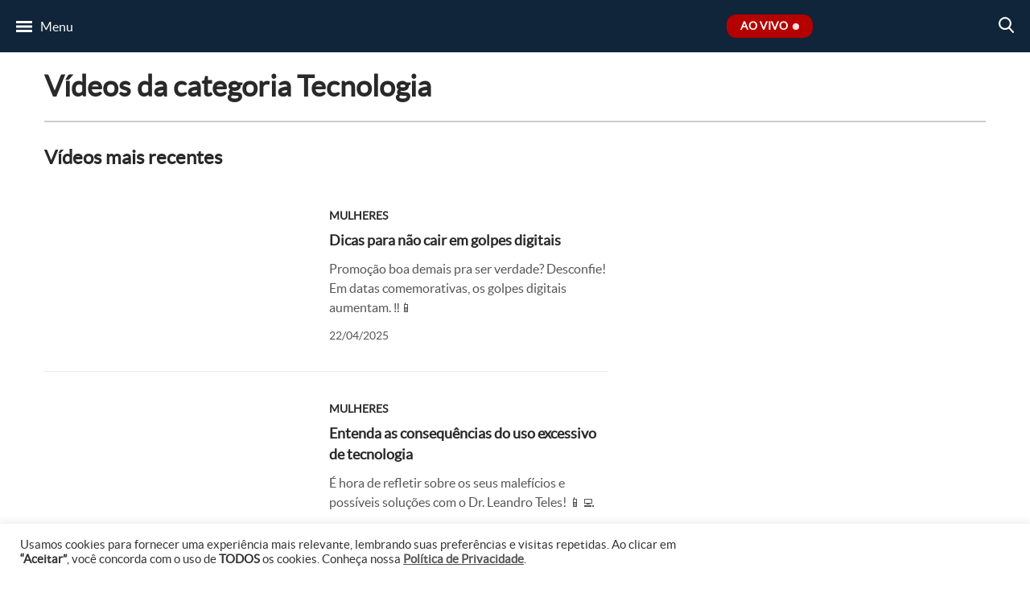

--- FILE ---
content_type: text/html; charset=utf-8
request_url: https://www.google.com/recaptcha/api2/anchor?ar=1&k=6LeILW0cAAAAANqGifOAYnkP3Hz43Pigpyqy3PRz&co=aHR0cHM6Ly93d3cudHZnYXpldGEuY29tLmJyOjQ0Mw..&hl=en&v=PoyoqOPhxBO7pBk68S4YbpHZ&size=invisible&anchor-ms=20000&execute-ms=30000&cb=fujwvm2d5a4q
body_size: 48802
content:
<!DOCTYPE HTML><html dir="ltr" lang="en"><head><meta http-equiv="Content-Type" content="text/html; charset=UTF-8">
<meta http-equiv="X-UA-Compatible" content="IE=edge">
<title>reCAPTCHA</title>
<style type="text/css">
/* cyrillic-ext */
@font-face {
  font-family: 'Roboto';
  font-style: normal;
  font-weight: 400;
  font-stretch: 100%;
  src: url(//fonts.gstatic.com/s/roboto/v48/KFO7CnqEu92Fr1ME7kSn66aGLdTylUAMa3GUBHMdazTgWw.woff2) format('woff2');
  unicode-range: U+0460-052F, U+1C80-1C8A, U+20B4, U+2DE0-2DFF, U+A640-A69F, U+FE2E-FE2F;
}
/* cyrillic */
@font-face {
  font-family: 'Roboto';
  font-style: normal;
  font-weight: 400;
  font-stretch: 100%;
  src: url(//fonts.gstatic.com/s/roboto/v48/KFO7CnqEu92Fr1ME7kSn66aGLdTylUAMa3iUBHMdazTgWw.woff2) format('woff2');
  unicode-range: U+0301, U+0400-045F, U+0490-0491, U+04B0-04B1, U+2116;
}
/* greek-ext */
@font-face {
  font-family: 'Roboto';
  font-style: normal;
  font-weight: 400;
  font-stretch: 100%;
  src: url(//fonts.gstatic.com/s/roboto/v48/KFO7CnqEu92Fr1ME7kSn66aGLdTylUAMa3CUBHMdazTgWw.woff2) format('woff2');
  unicode-range: U+1F00-1FFF;
}
/* greek */
@font-face {
  font-family: 'Roboto';
  font-style: normal;
  font-weight: 400;
  font-stretch: 100%;
  src: url(//fonts.gstatic.com/s/roboto/v48/KFO7CnqEu92Fr1ME7kSn66aGLdTylUAMa3-UBHMdazTgWw.woff2) format('woff2');
  unicode-range: U+0370-0377, U+037A-037F, U+0384-038A, U+038C, U+038E-03A1, U+03A3-03FF;
}
/* math */
@font-face {
  font-family: 'Roboto';
  font-style: normal;
  font-weight: 400;
  font-stretch: 100%;
  src: url(//fonts.gstatic.com/s/roboto/v48/KFO7CnqEu92Fr1ME7kSn66aGLdTylUAMawCUBHMdazTgWw.woff2) format('woff2');
  unicode-range: U+0302-0303, U+0305, U+0307-0308, U+0310, U+0312, U+0315, U+031A, U+0326-0327, U+032C, U+032F-0330, U+0332-0333, U+0338, U+033A, U+0346, U+034D, U+0391-03A1, U+03A3-03A9, U+03B1-03C9, U+03D1, U+03D5-03D6, U+03F0-03F1, U+03F4-03F5, U+2016-2017, U+2034-2038, U+203C, U+2040, U+2043, U+2047, U+2050, U+2057, U+205F, U+2070-2071, U+2074-208E, U+2090-209C, U+20D0-20DC, U+20E1, U+20E5-20EF, U+2100-2112, U+2114-2115, U+2117-2121, U+2123-214F, U+2190, U+2192, U+2194-21AE, U+21B0-21E5, U+21F1-21F2, U+21F4-2211, U+2213-2214, U+2216-22FF, U+2308-230B, U+2310, U+2319, U+231C-2321, U+2336-237A, U+237C, U+2395, U+239B-23B7, U+23D0, U+23DC-23E1, U+2474-2475, U+25AF, U+25B3, U+25B7, U+25BD, U+25C1, U+25CA, U+25CC, U+25FB, U+266D-266F, U+27C0-27FF, U+2900-2AFF, U+2B0E-2B11, U+2B30-2B4C, U+2BFE, U+3030, U+FF5B, U+FF5D, U+1D400-1D7FF, U+1EE00-1EEFF;
}
/* symbols */
@font-face {
  font-family: 'Roboto';
  font-style: normal;
  font-weight: 400;
  font-stretch: 100%;
  src: url(//fonts.gstatic.com/s/roboto/v48/KFO7CnqEu92Fr1ME7kSn66aGLdTylUAMaxKUBHMdazTgWw.woff2) format('woff2');
  unicode-range: U+0001-000C, U+000E-001F, U+007F-009F, U+20DD-20E0, U+20E2-20E4, U+2150-218F, U+2190, U+2192, U+2194-2199, U+21AF, U+21E6-21F0, U+21F3, U+2218-2219, U+2299, U+22C4-22C6, U+2300-243F, U+2440-244A, U+2460-24FF, U+25A0-27BF, U+2800-28FF, U+2921-2922, U+2981, U+29BF, U+29EB, U+2B00-2BFF, U+4DC0-4DFF, U+FFF9-FFFB, U+10140-1018E, U+10190-1019C, U+101A0, U+101D0-101FD, U+102E0-102FB, U+10E60-10E7E, U+1D2C0-1D2D3, U+1D2E0-1D37F, U+1F000-1F0FF, U+1F100-1F1AD, U+1F1E6-1F1FF, U+1F30D-1F30F, U+1F315, U+1F31C, U+1F31E, U+1F320-1F32C, U+1F336, U+1F378, U+1F37D, U+1F382, U+1F393-1F39F, U+1F3A7-1F3A8, U+1F3AC-1F3AF, U+1F3C2, U+1F3C4-1F3C6, U+1F3CA-1F3CE, U+1F3D4-1F3E0, U+1F3ED, U+1F3F1-1F3F3, U+1F3F5-1F3F7, U+1F408, U+1F415, U+1F41F, U+1F426, U+1F43F, U+1F441-1F442, U+1F444, U+1F446-1F449, U+1F44C-1F44E, U+1F453, U+1F46A, U+1F47D, U+1F4A3, U+1F4B0, U+1F4B3, U+1F4B9, U+1F4BB, U+1F4BF, U+1F4C8-1F4CB, U+1F4D6, U+1F4DA, U+1F4DF, U+1F4E3-1F4E6, U+1F4EA-1F4ED, U+1F4F7, U+1F4F9-1F4FB, U+1F4FD-1F4FE, U+1F503, U+1F507-1F50B, U+1F50D, U+1F512-1F513, U+1F53E-1F54A, U+1F54F-1F5FA, U+1F610, U+1F650-1F67F, U+1F687, U+1F68D, U+1F691, U+1F694, U+1F698, U+1F6AD, U+1F6B2, U+1F6B9-1F6BA, U+1F6BC, U+1F6C6-1F6CF, U+1F6D3-1F6D7, U+1F6E0-1F6EA, U+1F6F0-1F6F3, U+1F6F7-1F6FC, U+1F700-1F7FF, U+1F800-1F80B, U+1F810-1F847, U+1F850-1F859, U+1F860-1F887, U+1F890-1F8AD, U+1F8B0-1F8BB, U+1F8C0-1F8C1, U+1F900-1F90B, U+1F93B, U+1F946, U+1F984, U+1F996, U+1F9E9, U+1FA00-1FA6F, U+1FA70-1FA7C, U+1FA80-1FA89, U+1FA8F-1FAC6, U+1FACE-1FADC, U+1FADF-1FAE9, U+1FAF0-1FAF8, U+1FB00-1FBFF;
}
/* vietnamese */
@font-face {
  font-family: 'Roboto';
  font-style: normal;
  font-weight: 400;
  font-stretch: 100%;
  src: url(//fonts.gstatic.com/s/roboto/v48/KFO7CnqEu92Fr1ME7kSn66aGLdTylUAMa3OUBHMdazTgWw.woff2) format('woff2');
  unicode-range: U+0102-0103, U+0110-0111, U+0128-0129, U+0168-0169, U+01A0-01A1, U+01AF-01B0, U+0300-0301, U+0303-0304, U+0308-0309, U+0323, U+0329, U+1EA0-1EF9, U+20AB;
}
/* latin-ext */
@font-face {
  font-family: 'Roboto';
  font-style: normal;
  font-weight: 400;
  font-stretch: 100%;
  src: url(//fonts.gstatic.com/s/roboto/v48/KFO7CnqEu92Fr1ME7kSn66aGLdTylUAMa3KUBHMdazTgWw.woff2) format('woff2');
  unicode-range: U+0100-02BA, U+02BD-02C5, U+02C7-02CC, U+02CE-02D7, U+02DD-02FF, U+0304, U+0308, U+0329, U+1D00-1DBF, U+1E00-1E9F, U+1EF2-1EFF, U+2020, U+20A0-20AB, U+20AD-20C0, U+2113, U+2C60-2C7F, U+A720-A7FF;
}
/* latin */
@font-face {
  font-family: 'Roboto';
  font-style: normal;
  font-weight: 400;
  font-stretch: 100%;
  src: url(//fonts.gstatic.com/s/roboto/v48/KFO7CnqEu92Fr1ME7kSn66aGLdTylUAMa3yUBHMdazQ.woff2) format('woff2');
  unicode-range: U+0000-00FF, U+0131, U+0152-0153, U+02BB-02BC, U+02C6, U+02DA, U+02DC, U+0304, U+0308, U+0329, U+2000-206F, U+20AC, U+2122, U+2191, U+2193, U+2212, U+2215, U+FEFF, U+FFFD;
}
/* cyrillic-ext */
@font-face {
  font-family: 'Roboto';
  font-style: normal;
  font-weight: 500;
  font-stretch: 100%;
  src: url(//fonts.gstatic.com/s/roboto/v48/KFO7CnqEu92Fr1ME7kSn66aGLdTylUAMa3GUBHMdazTgWw.woff2) format('woff2');
  unicode-range: U+0460-052F, U+1C80-1C8A, U+20B4, U+2DE0-2DFF, U+A640-A69F, U+FE2E-FE2F;
}
/* cyrillic */
@font-face {
  font-family: 'Roboto';
  font-style: normal;
  font-weight: 500;
  font-stretch: 100%;
  src: url(//fonts.gstatic.com/s/roboto/v48/KFO7CnqEu92Fr1ME7kSn66aGLdTylUAMa3iUBHMdazTgWw.woff2) format('woff2');
  unicode-range: U+0301, U+0400-045F, U+0490-0491, U+04B0-04B1, U+2116;
}
/* greek-ext */
@font-face {
  font-family: 'Roboto';
  font-style: normal;
  font-weight: 500;
  font-stretch: 100%;
  src: url(//fonts.gstatic.com/s/roboto/v48/KFO7CnqEu92Fr1ME7kSn66aGLdTylUAMa3CUBHMdazTgWw.woff2) format('woff2');
  unicode-range: U+1F00-1FFF;
}
/* greek */
@font-face {
  font-family: 'Roboto';
  font-style: normal;
  font-weight: 500;
  font-stretch: 100%;
  src: url(//fonts.gstatic.com/s/roboto/v48/KFO7CnqEu92Fr1ME7kSn66aGLdTylUAMa3-UBHMdazTgWw.woff2) format('woff2');
  unicode-range: U+0370-0377, U+037A-037F, U+0384-038A, U+038C, U+038E-03A1, U+03A3-03FF;
}
/* math */
@font-face {
  font-family: 'Roboto';
  font-style: normal;
  font-weight: 500;
  font-stretch: 100%;
  src: url(//fonts.gstatic.com/s/roboto/v48/KFO7CnqEu92Fr1ME7kSn66aGLdTylUAMawCUBHMdazTgWw.woff2) format('woff2');
  unicode-range: U+0302-0303, U+0305, U+0307-0308, U+0310, U+0312, U+0315, U+031A, U+0326-0327, U+032C, U+032F-0330, U+0332-0333, U+0338, U+033A, U+0346, U+034D, U+0391-03A1, U+03A3-03A9, U+03B1-03C9, U+03D1, U+03D5-03D6, U+03F0-03F1, U+03F4-03F5, U+2016-2017, U+2034-2038, U+203C, U+2040, U+2043, U+2047, U+2050, U+2057, U+205F, U+2070-2071, U+2074-208E, U+2090-209C, U+20D0-20DC, U+20E1, U+20E5-20EF, U+2100-2112, U+2114-2115, U+2117-2121, U+2123-214F, U+2190, U+2192, U+2194-21AE, U+21B0-21E5, U+21F1-21F2, U+21F4-2211, U+2213-2214, U+2216-22FF, U+2308-230B, U+2310, U+2319, U+231C-2321, U+2336-237A, U+237C, U+2395, U+239B-23B7, U+23D0, U+23DC-23E1, U+2474-2475, U+25AF, U+25B3, U+25B7, U+25BD, U+25C1, U+25CA, U+25CC, U+25FB, U+266D-266F, U+27C0-27FF, U+2900-2AFF, U+2B0E-2B11, U+2B30-2B4C, U+2BFE, U+3030, U+FF5B, U+FF5D, U+1D400-1D7FF, U+1EE00-1EEFF;
}
/* symbols */
@font-face {
  font-family: 'Roboto';
  font-style: normal;
  font-weight: 500;
  font-stretch: 100%;
  src: url(//fonts.gstatic.com/s/roboto/v48/KFO7CnqEu92Fr1ME7kSn66aGLdTylUAMaxKUBHMdazTgWw.woff2) format('woff2');
  unicode-range: U+0001-000C, U+000E-001F, U+007F-009F, U+20DD-20E0, U+20E2-20E4, U+2150-218F, U+2190, U+2192, U+2194-2199, U+21AF, U+21E6-21F0, U+21F3, U+2218-2219, U+2299, U+22C4-22C6, U+2300-243F, U+2440-244A, U+2460-24FF, U+25A0-27BF, U+2800-28FF, U+2921-2922, U+2981, U+29BF, U+29EB, U+2B00-2BFF, U+4DC0-4DFF, U+FFF9-FFFB, U+10140-1018E, U+10190-1019C, U+101A0, U+101D0-101FD, U+102E0-102FB, U+10E60-10E7E, U+1D2C0-1D2D3, U+1D2E0-1D37F, U+1F000-1F0FF, U+1F100-1F1AD, U+1F1E6-1F1FF, U+1F30D-1F30F, U+1F315, U+1F31C, U+1F31E, U+1F320-1F32C, U+1F336, U+1F378, U+1F37D, U+1F382, U+1F393-1F39F, U+1F3A7-1F3A8, U+1F3AC-1F3AF, U+1F3C2, U+1F3C4-1F3C6, U+1F3CA-1F3CE, U+1F3D4-1F3E0, U+1F3ED, U+1F3F1-1F3F3, U+1F3F5-1F3F7, U+1F408, U+1F415, U+1F41F, U+1F426, U+1F43F, U+1F441-1F442, U+1F444, U+1F446-1F449, U+1F44C-1F44E, U+1F453, U+1F46A, U+1F47D, U+1F4A3, U+1F4B0, U+1F4B3, U+1F4B9, U+1F4BB, U+1F4BF, U+1F4C8-1F4CB, U+1F4D6, U+1F4DA, U+1F4DF, U+1F4E3-1F4E6, U+1F4EA-1F4ED, U+1F4F7, U+1F4F9-1F4FB, U+1F4FD-1F4FE, U+1F503, U+1F507-1F50B, U+1F50D, U+1F512-1F513, U+1F53E-1F54A, U+1F54F-1F5FA, U+1F610, U+1F650-1F67F, U+1F687, U+1F68D, U+1F691, U+1F694, U+1F698, U+1F6AD, U+1F6B2, U+1F6B9-1F6BA, U+1F6BC, U+1F6C6-1F6CF, U+1F6D3-1F6D7, U+1F6E0-1F6EA, U+1F6F0-1F6F3, U+1F6F7-1F6FC, U+1F700-1F7FF, U+1F800-1F80B, U+1F810-1F847, U+1F850-1F859, U+1F860-1F887, U+1F890-1F8AD, U+1F8B0-1F8BB, U+1F8C0-1F8C1, U+1F900-1F90B, U+1F93B, U+1F946, U+1F984, U+1F996, U+1F9E9, U+1FA00-1FA6F, U+1FA70-1FA7C, U+1FA80-1FA89, U+1FA8F-1FAC6, U+1FACE-1FADC, U+1FADF-1FAE9, U+1FAF0-1FAF8, U+1FB00-1FBFF;
}
/* vietnamese */
@font-face {
  font-family: 'Roboto';
  font-style: normal;
  font-weight: 500;
  font-stretch: 100%;
  src: url(//fonts.gstatic.com/s/roboto/v48/KFO7CnqEu92Fr1ME7kSn66aGLdTylUAMa3OUBHMdazTgWw.woff2) format('woff2');
  unicode-range: U+0102-0103, U+0110-0111, U+0128-0129, U+0168-0169, U+01A0-01A1, U+01AF-01B0, U+0300-0301, U+0303-0304, U+0308-0309, U+0323, U+0329, U+1EA0-1EF9, U+20AB;
}
/* latin-ext */
@font-face {
  font-family: 'Roboto';
  font-style: normal;
  font-weight: 500;
  font-stretch: 100%;
  src: url(//fonts.gstatic.com/s/roboto/v48/KFO7CnqEu92Fr1ME7kSn66aGLdTylUAMa3KUBHMdazTgWw.woff2) format('woff2');
  unicode-range: U+0100-02BA, U+02BD-02C5, U+02C7-02CC, U+02CE-02D7, U+02DD-02FF, U+0304, U+0308, U+0329, U+1D00-1DBF, U+1E00-1E9F, U+1EF2-1EFF, U+2020, U+20A0-20AB, U+20AD-20C0, U+2113, U+2C60-2C7F, U+A720-A7FF;
}
/* latin */
@font-face {
  font-family: 'Roboto';
  font-style: normal;
  font-weight: 500;
  font-stretch: 100%;
  src: url(//fonts.gstatic.com/s/roboto/v48/KFO7CnqEu92Fr1ME7kSn66aGLdTylUAMa3yUBHMdazQ.woff2) format('woff2');
  unicode-range: U+0000-00FF, U+0131, U+0152-0153, U+02BB-02BC, U+02C6, U+02DA, U+02DC, U+0304, U+0308, U+0329, U+2000-206F, U+20AC, U+2122, U+2191, U+2193, U+2212, U+2215, U+FEFF, U+FFFD;
}
/* cyrillic-ext */
@font-face {
  font-family: 'Roboto';
  font-style: normal;
  font-weight: 900;
  font-stretch: 100%;
  src: url(//fonts.gstatic.com/s/roboto/v48/KFO7CnqEu92Fr1ME7kSn66aGLdTylUAMa3GUBHMdazTgWw.woff2) format('woff2');
  unicode-range: U+0460-052F, U+1C80-1C8A, U+20B4, U+2DE0-2DFF, U+A640-A69F, U+FE2E-FE2F;
}
/* cyrillic */
@font-face {
  font-family: 'Roboto';
  font-style: normal;
  font-weight: 900;
  font-stretch: 100%;
  src: url(//fonts.gstatic.com/s/roboto/v48/KFO7CnqEu92Fr1ME7kSn66aGLdTylUAMa3iUBHMdazTgWw.woff2) format('woff2');
  unicode-range: U+0301, U+0400-045F, U+0490-0491, U+04B0-04B1, U+2116;
}
/* greek-ext */
@font-face {
  font-family: 'Roboto';
  font-style: normal;
  font-weight: 900;
  font-stretch: 100%;
  src: url(//fonts.gstatic.com/s/roboto/v48/KFO7CnqEu92Fr1ME7kSn66aGLdTylUAMa3CUBHMdazTgWw.woff2) format('woff2');
  unicode-range: U+1F00-1FFF;
}
/* greek */
@font-face {
  font-family: 'Roboto';
  font-style: normal;
  font-weight: 900;
  font-stretch: 100%;
  src: url(//fonts.gstatic.com/s/roboto/v48/KFO7CnqEu92Fr1ME7kSn66aGLdTylUAMa3-UBHMdazTgWw.woff2) format('woff2');
  unicode-range: U+0370-0377, U+037A-037F, U+0384-038A, U+038C, U+038E-03A1, U+03A3-03FF;
}
/* math */
@font-face {
  font-family: 'Roboto';
  font-style: normal;
  font-weight: 900;
  font-stretch: 100%;
  src: url(//fonts.gstatic.com/s/roboto/v48/KFO7CnqEu92Fr1ME7kSn66aGLdTylUAMawCUBHMdazTgWw.woff2) format('woff2');
  unicode-range: U+0302-0303, U+0305, U+0307-0308, U+0310, U+0312, U+0315, U+031A, U+0326-0327, U+032C, U+032F-0330, U+0332-0333, U+0338, U+033A, U+0346, U+034D, U+0391-03A1, U+03A3-03A9, U+03B1-03C9, U+03D1, U+03D5-03D6, U+03F0-03F1, U+03F4-03F5, U+2016-2017, U+2034-2038, U+203C, U+2040, U+2043, U+2047, U+2050, U+2057, U+205F, U+2070-2071, U+2074-208E, U+2090-209C, U+20D0-20DC, U+20E1, U+20E5-20EF, U+2100-2112, U+2114-2115, U+2117-2121, U+2123-214F, U+2190, U+2192, U+2194-21AE, U+21B0-21E5, U+21F1-21F2, U+21F4-2211, U+2213-2214, U+2216-22FF, U+2308-230B, U+2310, U+2319, U+231C-2321, U+2336-237A, U+237C, U+2395, U+239B-23B7, U+23D0, U+23DC-23E1, U+2474-2475, U+25AF, U+25B3, U+25B7, U+25BD, U+25C1, U+25CA, U+25CC, U+25FB, U+266D-266F, U+27C0-27FF, U+2900-2AFF, U+2B0E-2B11, U+2B30-2B4C, U+2BFE, U+3030, U+FF5B, U+FF5D, U+1D400-1D7FF, U+1EE00-1EEFF;
}
/* symbols */
@font-face {
  font-family: 'Roboto';
  font-style: normal;
  font-weight: 900;
  font-stretch: 100%;
  src: url(//fonts.gstatic.com/s/roboto/v48/KFO7CnqEu92Fr1ME7kSn66aGLdTylUAMaxKUBHMdazTgWw.woff2) format('woff2');
  unicode-range: U+0001-000C, U+000E-001F, U+007F-009F, U+20DD-20E0, U+20E2-20E4, U+2150-218F, U+2190, U+2192, U+2194-2199, U+21AF, U+21E6-21F0, U+21F3, U+2218-2219, U+2299, U+22C4-22C6, U+2300-243F, U+2440-244A, U+2460-24FF, U+25A0-27BF, U+2800-28FF, U+2921-2922, U+2981, U+29BF, U+29EB, U+2B00-2BFF, U+4DC0-4DFF, U+FFF9-FFFB, U+10140-1018E, U+10190-1019C, U+101A0, U+101D0-101FD, U+102E0-102FB, U+10E60-10E7E, U+1D2C0-1D2D3, U+1D2E0-1D37F, U+1F000-1F0FF, U+1F100-1F1AD, U+1F1E6-1F1FF, U+1F30D-1F30F, U+1F315, U+1F31C, U+1F31E, U+1F320-1F32C, U+1F336, U+1F378, U+1F37D, U+1F382, U+1F393-1F39F, U+1F3A7-1F3A8, U+1F3AC-1F3AF, U+1F3C2, U+1F3C4-1F3C6, U+1F3CA-1F3CE, U+1F3D4-1F3E0, U+1F3ED, U+1F3F1-1F3F3, U+1F3F5-1F3F7, U+1F408, U+1F415, U+1F41F, U+1F426, U+1F43F, U+1F441-1F442, U+1F444, U+1F446-1F449, U+1F44C-1F44E, U+1F453, U+1F46A, U+1F47D, U+1F4A3, U+1F4B0, U+1F4B3, U+1F4B9, U+1F4BB, U+1F4BF, U+1F4C8-1F4CB, U+1F4D6, U+1F4DA, U+1F4DF, U+1F4E3-1F4E6, U+1F4EA-1F4ED, U+1F4F7, U+1F4F9-1F4FB, U+1F4FD-1F4FE, U+1F503, U+1F507-1F50B, U+1F50D, U+1F512-1F513, U+1F53E-1F54A, U+1F54F-1F5FA, U+1F610, U+1F650-1F67F, U+1F687, U+1F68D, U+1F691, U+1F694, U+1F698, U+1F6AD, U+1F6B2, U+1F6B9-1F6BA, U+1F6BC, U+1F6C6-1F6CF, U+1F6D3-1F6D7, U+1F6E0-1F6EA, U+1F6F0-1F6F3, U+1F6F7-1F6FC, U+1F700-1F7FF, U+1F800-1F80B, U+1F810-1F847, U+1F850-1F859, U+1F860-1F887, U+1F890-1F8AD, U+1F8B0-1F8BB, U+1F8C0-1F8C1, U+1F900-1F90B, U+1F93B, U+1F946, U+1F984, U+1F996, U+1F9E9, U+1FA00-1FA6F, U+1FA70-1FA7C, U+1FA80-1FA89, U+1FA8F-1FAC6, U+1FACE-1FADC, U+1FADF-1FAE9, U+1FAF0-1FAF8, U+1FB00-1FBFF;
}
/* vietnamese */
@font-face {
  font-family: 'Roboto';
  font-style: normal;
  font-weight: 900;
  font-stretch: 100%;
  src: url(//fonts.gstatic.com/s/roboto/v48/KFO7CnqEu92Fr1ME7kSn66aGLdTylUAMa3OUBHMdazTgWw.woff2) format('woff2');
  unicode-range: U+0102-0103, U+0110-0111, U+0128-0129, U+0168-0169, U+01A0-01A1, U+01AF-01B0, U+0300-0301, U+0303-0304, U+0308-0309, U+0323, U+0329, U+1EA0-1EF9, U+20AB;
}
/* latin-ext */
@font-face {
  font-family: 'Roboto';
  font-style: normal;
  font-weight: 900;
  font-stretch: 100%;
  src: url(//fonts.gstatic.com/s/roboto/v48/KFO7CnqEu92Fr1ME7kSn66aGLdTylUAMa3KUBHMdazTgWw.woff2) format('woff2');
  unicode-range: U+0100-02BA, U+02BD-02C5, U+02C7-02CC, U+02CE-02D7, U+02DD-02FF, U+0304, U+0308, U+0329, U+1D00-1DBF, U+1E00-1E9F, U+1EF2-1EFF, U+2020, U+20A0-20AB, U+20AD-20C0, U+2113, U+2C60-2C7F, U+A720-A7FF;
}
/* latin */
@font-face {
  font-family: 'Roboto';
  font-style: normal;
  font-weight: 900;
  font-stretch: 100%;
  src: url(//fonts.gstatic.com/s/roboto/v48/KFO7CnqEu92Fr1ME7kSn66aGLdTylUAMa3yUBHMdazQ.woff2) format('woff2');
  unicode-range: U+0000-00FF, U+0131, U+0152-0153, U+02BB-02BC, U+02C6, U+02DA, U+02DC, U+0304, U+0308, U+0329, U+2000-206F, U+20AC, U+2122, U+2191, U+2193, U+2212, U+2215, U+FEFF, U+FFFD;
}

</style>
<link rel="stylesheet" type="text/css" href="https://www.gstatic.com/recaptcha/releases/PoyoqOPhxBO7pBk68S4YbpHZ/styles__ltr.css">
<script nonce="dBQZKns464rwwdgaLnpkog" type="text/javascript">window['__recaptcha_api'] = 'https://www.google.com/recaptcha/api2/';</script>
<script type="text/javascript" src="https://www.gstatic.com/recaptcha/releases/PoyoqOPhxBO7pBk68S4YbpHZ/recaptcha__en.js" nonce="dBQZKns464rwwdgaLnpkog">
      
    </script></head>
<body><div id="rc-anchor-alert" class="rc-anchor-alert"></div>
<input type="hidden" id="recaptcha-token" value="[base64]">
<script type="text/javascript" nonce="dBQZKns464rwwdgaLnpkog">
      recaptcha.anchor.Main.init("[\x22ainput\x22,[\x22bgdata\x22,\x22\x22,\[base64]/[base64]/[base64]/bmV3IHJbeF0oY1swXSk6RT09Mj9uZXcgclt4XShjWzBdLGNbMV0pOkU9PTM/bmV3IHJbeF0oY1swXSxjWzFdLGNbMl0pOkU9PTQ/[base64]/[base64]/[base64]/[base64]/[base64]/[base64]/[base64]/[base64]\x22,\[base64]\\u003d\\u003d\x22,\[base64]/JU7CmsOIPVfDuMO+w7HDnsOBHTIMwrnDlQDDlMKiw65pw6ckFsKfAMKQcMK6BynDgk3Cm8OkJE5Yw5NpwqtOwovDulsaSlc/OsO1w7FNQD/CncKQZ8KSB8Kfw6FRw7PDvB7ClFnChQXDpMKVLcKOB2prJwhadcKlLMOgEcOEOXQRw4XCgm/DqcOoTMKVwpnCi8OtwqpsbMKywp3CsxfCqsKRwq3CuRtrwptkw4zCvsKxw4/Cvn3DmyIcwqvCrcKMw6YcwpXDlxkOwrDCt0hZNsOiGMO3w4dSw512w57Cg8OuAAlvw5hPw73CkErDgFvDi3XDg2wew5diYsKlZX/DjCIcZXIsbcKUwpLCkzp1w4/Dn8O1w4zDhH1jJVUHw6LDskjDoUs/CiF7XsKXwrUgasOkw4bDmhsGCcOOwqvCo8KHbcOPCcOGwrxaZ8OQEwg6Q8OGw6XCicKwwpV7w5U1QW7CtSnDm8KQw6bDl8O/[base64]/DvzrCq8KIVXFJwrHCjjzCi1LCqiB4FcKaWMO6HmrDp8KIwqDDpMK6cTLCtXU6IcOhC8OFwrtWw6zCk8OXIsKjw6TCnAfCog/Ct38RXsKFbzMmw63CoRxGdsOowqbChXDDiTwcwp5kwr0zA1/CtkDDql/[base64]/w7cCKsOwwoBbw6bDnF7CscKWXcORw43CpMKyPsKKwrLDpMOXdsOuRMKww5PDtsKYwpUWw4gXwqXDvCNkw4zDhzzDmMKZwopgwp7CrcOka13CmsO1PwfDj1/CtMKIBSzCgcOuwo/CtFUAwoBHw4kJGcKDNnltPTUEw79XwqzDtihwbcOxAsOXasODw5PCjMOhVS3CrsOMW8KCSMKpwrUZw45ywrLCt8O+w6tNwpjDr8KewokGwrTDiE/[base64]/Dp8KhPmbDkTjCiMKhw5NjGxjDmkFswqAWw6cTD1/[base64]/Dj8Kbw7jCs8Kcw5bCv8KoCCPDkC3DusKRw4/DjMOOTcK2woPDs3oueT8hd8OmfW8tHcKyO8OIFklXwq3CtMOaQsOUWkQHwpzDgxI3wrgBCMKYwp7Cv38NwrI7EsKBw4bCu8Okw7DCq8KSKsKgbgIOJXTDosO5w4YLwpBhZFk3w4LDhEXDh8Ksw7vCqsOxwqjCq8OjwrsoccKrdg/Ck0rDssOkwqpLM8KaCU3CgjjDgsO8w6bDmsKvTBHCscKjLSXCmEgBcsOewo3DiMKrw6wiEmV3Rm/ChsKMw4I4dMOANXjDgMKeQ27ChcOcw7lLaMKJMcK9VcK4DMKpwrN5wrbCsigVwoVqw5HDpzpvwo7CllQxworDol1AIMOswppRw5fDq37ChW8fwp7CicOJw43Ct8Kpw5JhNlFVTUXCgTZZe8KqS0TDqsKlYTdGbcOtwrc/JAMGW8OZw6zDmwLDtMODWMO9XcO7B8KQw7dcRAMbeyoRdChUwovDhm0WIRJ5w5low7s7w47DuSx1dhZ2bXvCk8KJw6pIcxM6CsOgwpXDjB/CqsOcJGLDgT1wLhV6worCmyAAwqAoYWTChsO3wrHCvTjCuCvDtRkdw5zDkMKxw4ofw5tAW2bCiMKJw5PDvcOSacOHGsObwq5Dw7Q1aBjDosKAwo7ClAQXfmrCksO2SsKww4BGw7zCvk5HT8OcHsK1OEvDmk0DMmfDj3vDmsOXwrQ2QcK1X8KDw4FdGcKHOcOkw6/CqyXCssOzw7d2bcOoSWkrKsO2w4fCqsOhw5rCv05Xw6pVw43CgGYZKTxgw4HCjy/Dm009bSIiFjR/[base64]/DlcKvU8KwEcK7NXgpwoEawoEiKx/[base64]/CkT/DosOww7zCtMKqWcKHYA/DvFczwokBwq5+w5jChT7CuMKiUTzCo1HCvcK9wrHDoDvDukTCssOFwoxFMFLCmWMrwr5Xw7Bnw6tRKsOWUwBVw7vChMKFw6PCsSnCrQfCvDnCiGDCu0ZHcsOgOHFBCcKCwozDjwxqw4/CuFXDrcKnM8OmHwTCjsOrw6TClxXClAEGwo7DjQUyTE1LwqpYCsKuC8K4w7TCvD7CgmnChcKyVsKlEzx7Ziciw63DicKww7XCgmNCdArDiBMbDcOHVEF2fxLDgn7DlWQiwq8mwqwJQcK9w7xNw6cBwpVCXsOcdEEFRVLCr0rDsRA7ezMcTh/DpcKtwo01w5HDqsO/[base64]/ORk9w5jCjcOfMBXDu1DCvsKJcnY4XCw3KAfCucOdNsOzw5hNNcKUw4BbOlHCvyDCj0nCgX3Cq8K2URLCosOKNMKpw5oOXsKFCwrCrcKqMiY4W8KCICByw6pjWMKDIAbDlcOwwrLDghxzeMKoXAklwp0Yw6zChsO6K8K/QsO/wqJbwp7DrMKYw7zCv1EVBsO6wo5KwqPCrnU5w5nDiR7CrMKBwqYQwojDnxTDlyU8w5N0aMOww5XDi07Cj8KiwrTCqMKEw5A5J8KdwoE/MsOmSMKDGMOXwqXDkwQ5w5x0OhwzAWJkEhXDvcOiHBrCvMKpRsODw4bDm0PDl8K0cE08BsO6SSgWTMOkITTDiV0AMsK/w5jCkMK0KmbDj2XDocO6wqDCqMKBRMKGw5XCjyrCusKCw4NowoAkCD3DjzAbwp0lwptZAB5JwrrCucKHPMOocXjDvmEjw5jDrcOsw7rDjF1Iw7XDtcOSR8OUXE5CdjvDhncCT8KFwo/Dkmo6FkZeVV7CjELDrw0XwrUdNQXCtznDumd+A8Onw6PCsT/DgMOcY35Fw79ndzxmw5jDvcK6w7sewpMcw6Vswq7DrjZOXXjCt2N7QcKSB8K9wpHDvB/CsTTCgwoqTcK1w7gvVSbCtsO2w4HCtDTDjMKNw6zDqUouMD7Dt0HDucK1w7kpw4nDq1NHworDiHM6w5jDvUIfI8K6esO4E8OcwpIIw5LDgMO3b1rDr0rCjjjDjn7Crh7DuDjDpg/CtsKlQ8K8JMKSNsK4dmDCs0RBwoHCvGsZOV8/cAPDgzzCqx7Cq8OPQUF3wqNPwrRAw7vDucOVZ2JIw7LCp8OkwozDocK9wojDu8OPUV7CoT8wWMKHw47CsRopwoACYEHCqXpbw5bCt8OVfTnChMO+OsOGwoLCqkpNHsKbwo/DoyEZEsOqw4dZw6h0w4rCgC/DjwV0T8O5wroIw5YUw5AsbsOVWxvDssKVw7hLHcKOZ8KCMErDu8KBcxgVw6Axw7nCk8K8fCbCv8OnTcOxZsKNb8OVWMKmEMOrw4/CmRd3w41/Z8OaHcKTw41dw5txVsOdRMKxXsO6LsKdwrw4I2zCvXrDscO/woTCtMOqf8O6wqXDqsKXw45EKcKiH8Ocw60uwp8vw6pewqRcwrfDr8ORw73Djl9gbcOuI8KJw69nwqDCisK4w5o3WgNnwr/DrnxPWRzCtGQYC8Kdw6Y/w4/[base64]/DscOBwqJzwpY9XsO3w4gUEcKmw6vCt8KdwqvCn0PCn8Kyw59XwqFowqFvdsOhw4x2wr/[base64]/fcKfaUYrwox/LVHCsMOcwp3DhsOjd3XCkyXCpcO3PsKlBsKrw6rCpsK0GwZuwqPCocKzKMK/[base64]/wrrClnfCpMKfwpxuG8K9cF1lwp7DncK7OMKiJHdvZ8OIw7x2fsO6XMKlw6daLTxLPsO7QcK/[base64]/[base64]/DvWFWOB7DvTA2MRlnwpPCr8KHMcOhw7Ffw6zChljDt8OGHHvDqMOTwqTCsht0w5Zuw7DCt0/CisKSwqRYwqRxVTrDqnTCk8K7wrpjw4LCgcKMw73CksOeAlsww4fDlUFkfzHDvMKRA8OWYcK2wrlMG8KYGsKJw7wTO1ElQTx9wo7DpE7Cu2EhDsO/ZjDDmMKIJW3Cl8K5OcO3w7x6AB3CpRpqbz/Dg3Q3wr1dwoHDvUIUw44QIMKADQw+McKUw4Epwr4PUk5TW8Ktw7s0G8K1cMKfU8OOShvDo8Otw7Fyw53DusO/w5XCtMO8QhzChMKsNMO8c8KxJWPCh3/DvsOYwoDCu8OTw4s/woLDnMOiw4/ChMONZElTEcKEwqFLw7rCj2BxY2TDskswS8Onw4DCqMOZw44XBMKePcKDbcKYw6XCuA1PKsOsw6/DmXHDpsOmQAgtwpPDrzMJM8O0fmbCn8Kjw51/[base64]/Co0xswqgtQsKdFMKuw6o9w7jCusKqY8O3L8O8Mncpwq7DgsKob2BrWMK1woQwwpzDgSDCsX7DvcK8wpU0ZT1SfCkxw5dcwoEEw6ASw5RqH1k/[base64]/[base64]/CvMKCw4BOBcO1w5fCgsOFwqDDoV7DsD9peUjDuMO2fl4vwqhVwotaw4LDpAdVHcKWVyQEZlnDuMKAwrHDvFsQwpAiJWssGSJcw5pQKjU4w7RPw7kXe0JawrTDmsK7w4nCp8KBw49JSsOgwqnCtMK6K0zCq3rDm8ORE8OIJ8O7w6jDj8O7QEVBMQzClXx9C8K/S8OBNEo3elM8wox8wp3CpcK0TjgRNcOGwrHDqMKfdcKnwoXDiMOQOGbDthpJw4QmKWhAw75+w7LDjcKrLMKScid0Y8OdwqZHfWdrBj/DpcO+w4M2w6DDiR7DpylGcXREw5sbwqbDtMO6wpRswrLCuQzCiMOXOcOjw5LDtMORXFHDmxTDu8Okwp4AQC0pw6kOwqEgw5/[base64]/Di8OiFzbCj8KJwqJZwooBw4hYwoXCvMKxeMOKw6rDoWHDjUvCmsK3A8KGGyoJw4jDgcK5woTCqSVhw6vCiMKvw7Y7O8OvAsOTAMO+VRUpWsKYw53Cj2t/[base64]/Ch8O9w7DDlBEvI8O2JGrDoERqw7rDqX0KwqY5EAvCmzPCjVzCn8OvQ8OaI8KdVsKhdTpdW1sQwrR7T8Kkw6TCpVw1w5sbw7/Dv8KTY8Krw6lZw67DlQDCmCUuEF3CkmnCkWtiw5U7w6YLaG3CqsKhw5DCtMKswpAEw4DDuMORw4ZNwrkeRsOlKcOmS8KSUsOpw4XChMO1w4jDhcK9JEcbBHtlwprDjsKEDXLCqX94FcOUDcOhw5rCj8KLGcOzfMKMwpfDmcO+wo/Dn8OXBxRUw6pmwrkdKsO8M8OlbsOmw61fOMKdAVDChk/DocO/woIoD0/[base64]/UXzComLCsXU+w67DisKCw4dsQsK/[base64]/DgQfDkcO7w6x/wrIBwq3DrsKfOMKuw6VTwqjDulDDgwBIw5vDgQ/[base64]/DqDvCgWXDkMK7wozComMUA3Q6aicFZsKaZcKww5TCjHbDm1INw6vCmXt1LXbDnAjDsMO7wq/CvEYWfcOvwpwkw6lJwobDi8Kow7Y/RcOHLwUmwoB9woPCvMO5SRQ2ey9Zw7UEwpAZwoTDmGDCj8KSwqcXDsKmwpnCvWPCmjjDjsKqZUvDl0BrWBfDusKRGzAqZgDDt8KMfT9eZMOYw5ByAcOrw5TCjC/DlFN1w4J9IGdrw4YGUlDDkX3CpgLDjsOFw6bCshItKX7CjmUpw6rDhcKaRz9WQhPDoR8LeMKcwpHCh1jChFHCl8OhwpbDgyzCsm3DgsOrwqbDncOkT8K5wodyLk0iBWHCrnTCv2pBw6PDo8ORRywmFMOUwqnCh0LClAx3wrfDuGVDWMKlL2/CkCPCvMKUAMOYBQvCnsK8VcKDYsO6w7DDqn08QwPCrj4/[base64]/OsKVw6/DgcKHd8O3w7TCtsOjBsKowp0kw7s9Ti0aR8KVOMKZwqNZwrlgwqZcR0l1BmXCmTzDq8Oyw5c6w4cDw53Dvl1OM1bDllRyOcKMNQRZfMKXZsKCwoXDgMK2w6LDk0p3FcObwpTCssKxRSHDuh0Qwo/CpMOOGcOUfGw5w4DDkBkQYnAJw5onwr8qEMOEUMKdOh7Cj8KJOnnClsOOJk7ChsOMGCAIPWgHIcKEwrRITG4vwrojAi7ClEYKLydfSiUQdRjDrsOZwrzCnMK1c8OjDzPCnjvDmsKHbsK7w6PDjjUAID4Mw6/DosKTf0XDnMKZwoZlFcOqwqEfwoTCg1HCjMO+RiZPEwoiQ8KLYGcNw7vCoQzDhFDCokfChMKzw4/DhlladTQCwobDohRrwphdw6UJPsOWSgbDj8K5ZMOGw7F2RMO/[base64]/CuETDoHEXcsOew67DmFY/S00Cwo/DsmwiwonDrFwdaUsDA8O/ZwYGw7LDsDvCosK9V8Ktw4TCuHd3w7t4ZF9wYwTCh8K/[base64]/CtsKTw74BACsdE8OVLhUTHlAUwpDDvRrCnxVyczkWw4LDmDhzwrnCu21bw4LDsDbDscKrC8KgGwAZwozCpMKFwpLDtsORw5rCucOkwqDDpMKiwrvClXvDgE5Tw6w3worCk2LDnMKUXmQ5EUoww75TYX5ZwpZuKMOzDj5lVSrDnsKXwr/CpcOtwr5Gw64hwopZfB/[base64]/[base64]/[base64]/[base64]/CgcOfAsKjwqPCrsOJwqYmXkTCkk7DlClxw4EFw57CicO/YxjDv8K0bWHDgsKEX8KIBn7CtTlEw7lzwpzCmj0GN8OeERkOwpFeccKKw4PCkWbCqkTCrwLCrsKSw4/CkMKUWsODd0IBw55pRU9mEcOAbknCuMKoN8KowooxPifDuxMObX7CjsKmw4YhQMKTZCN1w6oywr8iwpN0w5rCuy/CvsOqCS4+dcO4R8OqZcKwU04TwojCh0MBw70VainCm8OBwpUhXWZRw4Eswq7DkcKbIcOVX3MWIyDClcKbTsKmasODLyonA2DCtsKgccO2wofCjA3CjSBZPSnCrTQXfXh0w6HClyPDhznDiFzDgMOAwoTDksKuOsOjOcOgwq5PR21mTcKHw47Cg8K5QMObDwJhNMO/w6xGw77Djm9dw4TDn8O9wrhqwpt+w5zClgbDhVrDn2zDsMK+GsOXR0kTwrXDgSDDtCorSHbChSPCqcORwoHDrcOCR2tiwoDDosKkbkPCjcOLw7ZJw5oSdcK7CsOVJcKvw5QKQcOjw5FHw5/DmV12DTJzEMOhw4AbL8OXRD4bNEMWb8KuasKiwpYfw7h4woJbY8OkC8KNN8KzTkLCpnFUw4Zcw7bCucKeUDdwdsKjw7I9IEHDtFrCpCHDuRwcLQjCmHowScKSMcKxT3vCnMK+w4vCvh/[base64]/CtcKew5Q4w4VvwoooU8OGasKgwqfDhMKLwqY1IcKDw65owpXCjsOvI8OCwqBVwpM2d3JgJjgLwo/ChcKQS8KDw4Q2wqPDmsK6QMKQw5/[base64]/HcOHw7lqPsOeF2jCryc7w6wlBMOnQcKxUEkew70BB8KzDUzDjcKXGzrDvsK+E8OZaHDCmE99QATCvhvCokpnLsOzd0J4w5/CjSfCmsONwpUow7lLwo7DgsOJw6ZccWjDusOGwrnDjGnDjMKmfcKYw67DnH3CkmDDs8OTw43DrxYQAMK6BAvCpl/DmsO0w4bCmzoydEDCgnXCr8OhKsKVwr/Dnh7CnynCgSh6wo3Cl8KQaTHCoAc2SyvDqsOfTsKDKH/Dgj/DtMKMAMKdMsO4wo/DlWEkwpHDs8K3HXQfw6TDmB/DvmxfwrBSwoHDuWovPgLCvAbCrQIzM3/DrBbDgnnCnQXDuA0iNwdhL2jDnRkwTFQWw7MVY8OHHgoBSV/CrnBnwpwIVcOmZcOSZ1pMcsOowpjCpkNuVsKVD8KIY8O1wroiw5ltwqvCsWRfw4Ruwp3Dh3zCu8KIDCPCoxsNwofClsOTwocYw4Rjw4Y5CcO/wp8Yw4rDsznCiHAxS0JVw6/Ck8KMXsOYWsOLYMOUw7DChUjCjEnDncKLVkZTR1nCpxJ6NsKKWBZkA8OaSsK8XGM/MjMeX8Kbw7ALw4FWw4HCnsKQHMOXw4Quw5zCsxZiw51+DMKlwqQ6TVkfw70WV8OGw7ByLMKpwoTCrMOTw58Qw7wrwo1jAjsgEsKKwrJnIcOdwpnDqcKnwqtZCsK7WgwtwrMVesKVw4/DsQYpwpnDiEgtw5pFw67DmMOHw6PCt8Ksw7DCm01AwoDDszQBCzDCv8Kpw5chIhlFDHTDj1HDpzFBwoYnw6XDjXd+wpzCqWvDkl/CgMOlPx7CoHbCnkg3WUjCn8KyQRFCw7vDugnDtz/[base64]/Cmx/CuE/[base64]/CpsKNwq58w7M3FMKZNHLCksKQw4QewobCn3LCh3Iww6/Dl3sBWsOvw7fCo29zwoMPEsKGw71zBgNbeBNARcK2QUkwWsOZwrsOUl8yw4NywoLDhMKiKMOewpDDrl3DtsKZFcK/wo0Qa8Krw6pBwpkTXcOlYcOhEW/CvU3DtVXCisKTQ8OSwroEVsKfw4ElYMONAsOSRSzDsMODAj/CmxzDgsKSWCTCun5qwrYMwrLDmcOZNw3CoMKZw7tWwqDCrHzDvzbCssKvJAMYVcKSRMKLwoDDicKiXcOsSBZoJyYRwo7CtGLCmMOAwpbCtcOlUcKYCQzCpRZ5wqHCmMOswqnDjsKNBR/CtGIawr/CgsKYw6FrXj/CgSwsw457wojDsSpPJ8OHBDHDnsKTwqBfehVsRcOOwpMFwo/CiMOVwr8IwpLDmiYbwrN9csObQ8O3wrNgw6DDnMKfwpbCrjUeAVLCu1s3b8KRwqjDs30LEcOOL8Kjwq3DnG14NSXDhsOmCgbDmGMXL8OkwpbDncKOdhLDhjzCsMO/PMOdOz3DpcKaasKawp7DoCYVwqvChcOeOcKWecO5w73CnCptHwbDqyjCgShYw4Qtw5bCvMKIJMKBZsKnwoBsCm5swonCiMKnw6DClsOJwoQIFhRkLsOKGcOswpJlX1FmwolTw77DgMOiw7ovwprDpU1iw4/ChkU7wpTDicOnCSXDocOswrxlw4fDkwrCnlLDt8KTw6JJwrPCqB3DmMO2w4xUYcOOcy/Dv8Krw48ZKsKyNsKOwrhow5YyBMOwwoBXw48jP03DswRPw7pFZR7DmiJPGVvCmEnDhxVVwoMrwpTDm316AsOuf8KMAl3CksOtwrHCpWZUwojDs8OEL8OpDcKqaEIww7TDosO9KsO9w6l4w7oDwoLCrDbCqmJ+an0OC8K2w4wTKsOaw4/CisKfw4wDSilSwrbDtx3Ck8OmQEJ8XUzCuGrDjgEgZwx3w7/DonhffMOSRcKxIgLCqMOTw6zDgybDtsODFUvDh8KjwoN6w5s4WhZ3fijDtMOLNcOdT0cIGMOLw6VIwpbDiSDDh0UXwpTCuMOdIsKWF2TDrHZww61+wpzDhsKnfm/Ci19nIMOxwrPDrsOwY8Otw6fCjQrCsDAeDMKvNjsuW8KQLMOjwrUew5Evw4HCl8Kkw7LCuU8yw4PCr2RhTsK6wpI4EMKABkA1WcOXw5/DkMOZwonCuX3Cu8KBwofDo23DulPDrzrDoMK1OxTDujHCk1DDkR5vwqsowqp0w6/DrDFEwoTCmSYMw63CvxLDkEHCnibCp8KawoYXwrvDt8KNNU/[base64]/w4/CtsOOAgjDpcOiecKjw6vDthzChsKuX0RMwrERwrHDp8KCw4wiDsKuRw3DjcKdw6TChVvDnsOiSsOTwohxcgExCycrLjhJw6XDtMOtcwxxw4/[base64]/JnYwwq/DqMKXPVjCmlDDpMKVRU/CoMOqTRVgQ8OGw7fCmzZzw7PDhsKjw67CuFYnc8OTZA8zYwEhw54kcHBxccKAw6ZOF1huSEnDscKvw5/CvsK/wqFQZwwswqzDjyPCljfDrMO5woUjPMOVHXpdw7hCGMKswp08NsOZw4kKwqjDmlLCuMOAJcKBSMKnDMORdMOZF8Khwqp0NVHDhjDCsVs8wohtw5EbGQVnN8KVbsKSS8OCWMK/c8OywrHDgmHCucKkwqIiTcOoLsKTwrstLMKOV8O2wq/DhyAYwplDRDjDmcKVRsOWFcOQwq1Zw6bCmsOGPx5lI8KZLsOndsKlBDVXOsKxw6nChzbDqsOswqpTCsKZGX8vZsOuwq/Cn8OObsKkw50RJcOmw6AlI2XDpU3DpMO/[base64]/A8Ovw40WAsKqWywKbygjHD7CtEB8ZsOeM8O/woANCFVXwrUewrHDpmFSJMKTaMKQI2zCsDNsIcO6w43Cv8K9F8OFwoUlwr7CtAg8AHgzOMOVO23CmcOlw6ULIsObwoQzEl1jw53DvsOPwpvDsMKfTsKkw4E2WsKjwqHDgCXCmMKBF8OAwpkGw4/DsxUjRBnCjcKkNklUHMOLXwJCBRvDjQfDtsOHwoPDpRA3GBsxOizCrsKecMKESxwNwr02dcO/w4dmBsO0OsKyw4UfFkAmwp3DpMO6GTnDrsKIwo5FwpXCocOow6TDm2HCpcO3wo4basKlT3PCrMOCw6fDiAdjLMKSw55lwrfCrhgPw7zDiMKxw6zDosKmw5oEw6fDhMOGwo1CPRlWLko8KyrCqD5vNG8ZZXUkw6MWw5xLKcO6w50/ZxzDhsO4McKiwoszw5gpw4XDv8KoIQVuNWzDtGwFwozDsR4Fw4HDvcO9T8K8BADDqsOYRE/[base64]/DhcOBw6bDtD/[base64]/CjcKTw5vDslDDtwfDugUjfQjDqMO3wq4hLsK4w5RYFsORbsOSw7Y1ZFvCmgjCukrDh2bDnsObBQHDlwchwq/DmDrCpsO3DH5ew7XDosOlw6F5w6x2DnJ6cx1qE8Kfw7xjwqkXw7rDnyBkw7UMw5hmwoMbwrvCi8K7U8OxMFp9K8OwwrBQKcOaw4vDncOcw5VGCcOLw7doNldZVsK/[base64]/AmXCvWTDu0w1F8ORw6LDkMK4VRrDr0Z4w7TDu8OMwoFlPVDDmMKqSsKOAcOwwo91HzbCncO0aQPCu8KFWF5rTcKuw5PCpinDiMOQw4/[base64]/CksKowrVwGcK0ZH/[base64]/[base64]/w7HDnHNFV8OPwoI5w4JuEcOsXMKVwrnChcK9elnClTjCuXzDvsOiacKAwp4ADA7DvQXChMO3wrvCqsOLw4zCrHbCiMOqwqPDkcOlwoTCnsOKPMKxX2ArLD3CgcORw6/Cqx9SeBFABMOgKx81wp3DshDDucOSwqvDh8Omw7bDoDLDhSsMw7vDizrDh1ovw4jDisKZX8K5w5zDjsOOw6sRwpE2w7PCpUQsw6sEw5FpV8KkwpDDicOKG8Kewp7DnBfCksKvwr/ChsKzU2zCkcKew6VBw7JXwq4aw5gYwqLDoXzCscK/w6jDgcKOw5HDmcOGw4tpwp7DiibCi0EYwpDDjnHCgsOLHDhAUQHDiH3CuFQmAnVfw6zCocKDwr/DnsKXLMONLDcuw75Tw5lMw6jDmcKIw4EXPcO5Y1sXHsORw44Vw5EPbj12w5kGeMORw7Y9wpLCgMK1w5Q/wo7DjMOnRMOCdcKwa8O5wo7Dq8Oww6NgcTBHKFVdCsOAw5vDhsKvwonDu8OQw5ZAwr82NG4hLTrCjQcnw4UwLcOQwp/CmwjDj8KxdiTCpcKtwpnChsKSdMO5w5/Dj8Kzw5vCsGjCo3kqwqPCk8OVwp0Tw4Ipw6jCm8KGw6E2dcKXNcKmV8K4wpbDviZaGWIdw6/DvwYuw4PDr8Oow7hlb8Oww5lcwpLCv8K6wqURwrsdGF9VJMKSwrRYwqU7H07Dn8KMNDwIw7QWKUPClsOHw6FqWsKbwr/Dsksjwp5Ow5TDlWjDkmY5wp3DhB0uMElWHDZAZMKMw75Iwp5sW8OSwp9xwqNeT17Cr8Kqw7Yaw5pyDMKow4vDsCVXwpvDq3zDnzhwO3Vqw5YgQsKvKMKOw4RHw5MELsKzw5zCsGPCjBnDssO5woTCn8OPd0DDry/CsGZcwpcdw4ppJBc5woDDn8KbOlstYMKjw4BrLTkEw4BXWxHClVtbdMOSwoojwpVLIsOuWMOqTVkdw5nCngp5DwcddsOhw7gRW8OAw4zCpHEgwrnDiMOfw4tRw4ZLwoHCk8O+wrnCrsOAUk7Dk8KNwq1qw6xBwrVnwq5/acK1WsOEw7Q7w7cEEFLCiEPCmMKBTMKjdBkfw6sPP8K9ClzCrzIKTsORJsKsZsKMYcOxw5nDv8OEw7DDk8KVIsOKa8OBw43CslEZwrbDnj/DlMK0V0PCr1oZa8OlW8OCw5fClwAkXcKELcOzwotJTsOeViMsRCnCuAUJw4TDsMKhw6tCwp8eIVFAByTCuG/DucK/wrstVnd+w6jDpR3DtG9DZSgec8OowrMQDh98I8OOw7LDoMOHfsKOw4RQB28WCcO1w5srE8K/w7PCkMOZCMO1JS1/[base64]/WMKZacO+E8KTwqPDtl4pOcOGFMK6OcKQwpcgwqfDo1rCrw1cw4d0ZHHDhwRDWlXDssOew7sBwpUJAsO/Y8Kfw43CrMKVO07CgsO4WcOwXjIRBMOUWXxdGMO6w4Y5w4fDmDrChRvDsS1GH31TSsKhwovDq8KRQkbDsMKHYsOCNcKjw7/Duzw4MnNWw4/CmMOZwod7wrfDm2zCqlXDjFMHw7PChUfDs0fCp2EBwpY2PUQDwqbDqhfDvsOew5TCtHPDqsOCDMKxQcKcw7tfZ2FdwrpcwqwSFhTDgErDkFrDumrDrSjCsMOrd8Kaw78pwo7DlkfDisKnwoNewo7DpsOyAX9NUcOiMcKYw4UIwq8Xw7gZNknDlhjDl8OJAz/[base64]/DkcOdfiZ7woLCpMKVw6rCncOoGSjCq8KXQGzCsBTDkQXDssOsw6jDrXBawphgSxtWRMKqAzfClgcHX2nCnMKRwoPDicKfRDjDlcKEw7clOsK4wqbDtcO5w6/[base64]/DnFh9w6HChMKIAcOFRcKAd1zCrsOzT8OOw6fCshLCuCt+wrDDrcKLw4nCqzDDoiHDlsKDSMKAIREbJ8KJwpbDhMKSwpVqw43DscOYJcOiw4piw58rYRLClsKOw44HQTVUwp1GPzXCtiLDuATCmhlNw6ETUsKNwqjDvBIWwrppOV7CsSfCmMO9BkFlw7UKSsK2wqM/VMKEwpIVGErDoEnDoR9dwqTDt8KowrYDw5lxdg7Ds8Ocw7/DqAwtwpLCrSLDnMKyO3hYw5t+IsOIw4p8CsOLSsKGW8KjwqzChMKpwq4FG8KPw68VNBXCigceNG7DnRRKfMKKDcOiIg8/w71xwrDDhMKHaMOmw5TDkMOqWMOOcMOuU8OlwrfDjnfDoRsAZxohwpXCqcKcKMKkwo/[base64]/Dk2liw6hLw5PCo34fw60abEpFZRLCogYuL8OJAsKvw65SbcOrw6zCn8OHwqQyPBLCrsK/w5TDk8OoRsKnHz1IG0Ubwocrw5E+w6NPwpLCmxDCosKOw5AJwrh7IMO+Ox/CqRptwrTCjsOewr3CjAjCvwoBbMKVWMKbOMOJOcKEKWPCqyUnMxgeekrDkDgcwqLCn8OxZcKbwqoUIMOoEMK8K8KzW0twYwRZDwPDhVApwrxaw4vDgwZ0SMKJw5fDhMKSAsKmw7RfW0AIKMOpwprClA/DshHCisOxO15PwqILwqlocMK6ezDChsOgw4HCny7CoGFDw4/ClGXDmCTCgzEVwrPDvcOIwqkcw6slSsKSEEbDrsKAEsOFwo7DqlMww5zDvMKTLWweVsONY3k1YMKceWXDtcK4w7fDlntvGxoOw4TCq8Obw6RwwrXDjHrCvipJw57CiyVpwpotYjoPbmnCgMKhw5bDssKpw6wMQSnCkx0Nwp9RCsOWMMKnwpjDjRElLRLCrUzDjC8/wrY7w4zDpgVHL30EEMOXw5JSwoolwpwswqfCoCXCvxjDm8OJwqHCq08qZMKgw4zDl0gnRMOdw6zDlsOPw7vCvW3ClXd6Z8K4O8KxFMOWw7vDq8KkUjdmwrzDkcODRlxwL8KDInbCuCIyw5lvfQ0wcMOXQ2vDtm7CocOAGcODZiDCsH4KQcK+XsKFw4/[base64]/[base64]/RcKcw7jCnwDDocO1acOJwqDDusKuw5XCisKBw695wpExw4cnRTLChynDpXFPd8KnUcKgT8Kvw6DDliplw6hzZC/DkgNaw6tGFw/DhsKBwpnDgsKewo7DvlNCw6XCncOcB8OJw7EEw6o1acKAw5hoCcKJwqnDj2HCvsKYw7nCjQkOHsKQwqt9InLDtMKOFmTDosOuBnwuKHnDkG3Cmhdsw5AfX8K/fcO5wqPCmcK2CWbDusOnwqnCm8Klw5l/wqJ+TsKXw4nCkcK7w6XChVPDpsOYDTpZdynDgsKywrQMPRonwrbDsVZ1RcOww7YQQcKKQUnCpyjCimbDn1dMCTTDuMOFwrBRNsOvEj7Cg8KiOFtrwr3DtsKuwr7DhG/DpXUMw480V8KLNMOXRhEYw5zCjznDrcKGIEDDqjBUwqfDjMO9wqtTPsK/bETCnMOpYjHCnzBzXsOhKMK+woLDssK1W8KtMcOmHHxNwpzCmsOOwpPDr8KbPijDvcOaw5F9P8Kzw5bDo8Kxw4BOFyPCtMK4NFIXBgPDvMORw7DCicOvWRcVK8KWOcO6w4AawpsfI2bDscK0w6YTw4vCiTrDslnCr8OSEMKeXEA3OsOFw51IwrrDkm3DnsKvf8KAex/DpsKKRsKWw6x6ZGEQIFRIfcKQTFrCnsKUcsO/w7nCqcOyLcOywqVGwojCvMOaw4B+w69yYcONAQRAw4JFacO4w7AWwqorwpTDksKqwpvCuF/[base64]/[base64]/CocKrBMKawrTCmMOUw5MDwq1RJ8KZJsKAP8OrwqTCnsKywqDDukjCoBDDtcO0VsKiw6vCqcKGDMOfwqw+HyLCsj3Dv0ZPwprCqRdHwrTDpMO/[base64]/[base64]/JcO0w4REwrZVwoYTdX/DlcO1wqt3dcK4w5cvQsKawr9vwonCgQdoI8ObwqjCicOOw61lwrDDvTvDvXgAKU45REDDoMKOw6Z4cV8zw6XDlsKow4zCoW7CicO6RnY3wrHDgX0nR8OvwonDn8KYfcKnXMOTwqPDul9FLlLDiwfDncOzwqDDv2PCvsO3fjXCmMKIw7A0eXbDjlrCti/[base64]/DhmjCpQHDssOMwqoqDcOiwrrCnyTCky4Nw5RtEMKGw6bCucKzw5PCncOPZwDDmcO9GxjCnEZBAcK9w4R2HV5afSEnw4wXw6RBcyMywp7DtMKkYFLCg3s8Y8KRN2/[base64]/Do8Kjw6ZsXsKDHMKHwpNkGzDDnWvCr14GwrkfNzfCgcKow6jCqhVpIBlfw65nwrNjwqA7Y2jDpUrDvwQ1wo5pwro5w51swovDrGnDrcOxwrbDl8KwKxxnw7vCgT3DqcK2w6DCqhrCvFsbdmhVw5TDkjfDqSJwCcO1W8OTw5UxEsOlw6rCtMO3EMOPMkhcZgIebMK/bcOTwo1/NGXCncOPwqEgIyEYw6YKdgDDik/DlXQ2wpTDmMODGgnCjDAcfMOuJcOxw6TDlwsyw4pJw5rCviZmFcOcwoTCgMOOwonCvsK1wqxPYsK/wp8dwo7DhwFzdEM+OcKxwpfDs8OOwrjCncOBFn4AeE9CCMKaw4oRw6tVwoPDh8OVw4TCs2p2w5k0wpvDi8OZw7vCncKeKjA8wokSJhk/wrHDrAJOw4ALwrvDgcOuwqZvDSo9aMOGwrJiwr4oFDgOYMKHw6kbeg0mQBfCh1/[base64]/CvSNiTsKmw6wmN1zCksOiwotSKStYw6MBc8KnaQ/[base64]\\u003d\x22],null,[\x22conf\x22,null,\x226LeILW0cAAAAANqGifOAYnkP3Hz43Pigpyqy3PRz\x22,0,null,null,null,1,[21,125,63,73,95,87,41,43,42,83,102,105,109,121],[1017145,159],0,null,null,null,null,0,null,0,null,700,1,null,0,\[base64]/76lBhnEnQkZnOKMAhmv8xEZ\x22,0,0,null,null,1,null,0,0,null,null,null,0],\x22https://www.tvgazeta.com.br:443\x22,null,[3,1,1],null,null,null,1,3600,[\x22https://www.google.com/intl/en/policies/privacy/\x22,\x22https://www.google.com/intl/en/policies/terms/\x22],\x22wf0WqvbAF03hdY9LxSlTjq+aTsh5m+f8abSz+L2vlxs\\u003d\x22,1,0,null,1,1769130707566,0,0,[114,17,137],null,[1,163,16,33,172],\x22RC-UAiIG1KLo0sAQg\x22,null,null,null,null,null,\x220dAFcWeA5dxNvYeqNcnfSqxBamuBXX5X7OlG8H65pgDxGlcQt3_OggtQSib4BVuvc2jANGv9JagneQOgrsMypIIH1QwvGZXRd55g\x22,1769213507358]");
    </script></body></html>

--- FILE ---
content_type: text/html; charset=utf-8
request_url: https://www.google.com/recaptcha/api2/anchor?ar=1&k=6LeILW0cAAAAANqGifOAYnkP3Hz43Pigpyqy3PRz&co=aHR0cHM6Ly93d3cudHZnYXpldGEuY29tLmJyOjQ0Mw..&hl=en&v=PoyoqOPhxBO7pBk68S4YbpHZ&size=invisible&anchor-ms=20000&execute-ms=30000&cb=46zu99gdmt2t
body_size: 48363
content:
<!DOCTYPE HTML><html dir="ltr" lang="en"><head><meta http-equiv="Content-Type" content="text/html; charset=UTF-8">
<meta http-equiv="X-UA-Compatible" content="IE=edge">
<title>reCAPTCHA</title>
<style type="text/css">
/* cyrillic-ext */
@font-face {
  font-family: 'Roboto';
  font-style: normal;
  font-weight: 400;
  font-stretch: 100%;
  src: url(//fonts.gstatic.com/s/roboto/v48/KFO7CnqEu92Fr1ME7kSn66aGLdTylUAMa3GUBHMdazTgWw.woff2) format('woff2');
  unicode-range: U+0460-052F, U+1C80-1C8A, U+20B4, U+2DE0-2DFF, U+A640-A69F, U+FE2E-FE2F;
}
/* cyrillic */
@font-face {
  font-family: 'Roboto';
  font-style: normal;
  font-weight: 400;
  font-stretch: 100%;
  src: url(//fonts.gstatic.com/s/roboto/v48/KFO7CnqEu92Fr1ME7kSn66aGLdTylUAMa3iUBHMdazTgWw.woff2) format('woff2');
  unicode-range: U+0301, U+0400-045F, U+0490-0491, U+04B0-04B1, U+2116;
}
/* greek-ext */
@font-face {
  font-family: 'Roboto';
  font-style: normal;
  font-weight: 400;
  font-stretch: 100%;
  src: url(//fonts.gstatic.com/s/roboto/v48/KFO7CnqEu92Fr1ME7kSn66aGLdTylUAMa3CUBHMdazTgWw.woff2) format('woff2');
  unicode-range: U+1F00-1FFF;
}
/* greek */
@font-face {
  font-family: 'Roboto';
  font-style: normal;
  font-weight: 400;
  font-stretch: 100%;
  src: url(//fonts.gstatic.com/s/roboto/v48/KFO7CnqEu92Fr1ME7kSn66aGLdTylUAMa3-UBHMdazTgWw.woff2) format('woff2');
  unicode-range: U+0370-0377, U+037A-037F, U+0384-038A, U+038C, U+038E-03A1, U+03A3-03FF;
}
/* math */
@font-face {
  font-family: 'Roboto';
  font-style: normal;
  font-weight: 400;
  font-stretch: 100%;
  src: url(//fonts.gstatic.com/s/roboto/v48/KFO7CnqEu92Fr1ME7kSn66aGLdTylUAMawCUBHMdazTgWw.woff2) format('woff2');
  unicode-range: U+0302-0303, U+0305, U+0307-0308, U+0310, U+0312, U+0315, U+031A, U+0326-0327, U+032C, U+032F-0330, U+0332-0333, U+0338, U+033A, U+0346, U+034D, U+0391-03A1, U+03A3-03A9, U+03B1-03C9, U+03D1, U+03D5-03D6, U+03F0-03F1, U+03F4-03F5, U+2016-2017, U+2034-2038, U+203C, U+2040, U+2043, U+2047, U+2050, U+2057, U+205F, U+2070-2071, U+2074-208E, U+2090-209C, U+20D0-20DC, U+20E1, U+20E5-20EF, U+2100-2112, U+2114-2115, U+2117-2121, U+2123-214F, U+2190, U+2192, U+2194-21AE, U+21B0-21E5, U+21F1-21F2, U+21F4-2211, U+2213-2214, U+2216-22FF, U+2308-230B, U+2310, U+2319, U+231C-2321, U+2336-237A, U+237C, U+2395, U+239B-23B7, U+23D0, U+23DC-23E1, U+2474-2475, U+25AF, U+25B3, U+25B7, U+25BD, U+25C1, U+25CA, U+25CC, U+25FB, U+266D-266F, U+27C0-27FF, U+2900-2AFF, U+2B0E-2B11, U+2B30-2B4C, U+2BFE, U+3030, U+FF5B, U+FF5D, U+1D400-1D7FF, U+1EE00-1EEFF;
}
/* symbols */
@font-face {
  font-family: 'Roboto';
  font-style: normal;
  font-weight: 400;
  font-stretch: 100%;
  src: url(//fonts.gstatic.com/s/roboto/v48/KFO7CnqEu92Fr1ME7kSn66aGLdTylUAMaxKUBHMdazTgWw.woff2) format('woff2');
  unicode-range: U+0001-000C, U+000E-001F, U+007F-009F, U+20DD-20E0, U+20E2-20E4, U+2150-218F, U+2190, U+2192, U+2194-2199, U+21AF, U+21E6-21F0, U+21F3, U+2218-2219, U+2299, U+22C4-22C6, U+2300-243F, U+2440-244A, U+2460-24FF, U+25A0-27BF, U+2800-28FF, U+2921-2922, U+2981, U+29BF, U+29EB, U+2B00-2BFF, U+4DC0-4DFF, U+FFF9-FFFB, U+10140-1018E, U+10190-1019C, U+101A0, U+101D0-101FD, U+102E0-102FB, U+10E60-10E7E, U+1D2C0-1D2D3, U+1D2E0-1D37F, U+1F000-1F0FF, U+1F100-1F1AD, U+1F1E6-1F1FF, U+1F30D-1F30F, U+1F315, U+1F31C, U+1F31E, U+1F320-1F32C, U+1F336, U+1F378, U+1F37D, U+1F382, U+1F393-1F39F, U+1F3A7-1F3A8, U+1F3AC-1F3AF, U+1F3C2, U+1F3C4-1F3C6, U+1F3CA-1F3CE, U+1F3D4-1F3E0, U+1F3ED, U+1F3F1-1F3F3, U+1F3F5-1F3F7, U+1F408, U+1F415, U+1F41F, U+1F426, U+1F43F, U+1F441-1F442, U+1F444, U+1F446-1F449, U+1F44C-1F44E, U+1F453, U+1F46A, U+1F47D, U+1F4A3, U+1F4B0, U+1F4B3, U+1F4B9, U+1F4BB, U+1F4BF, U+1F4C8-1F4CB, U+1F4D6, U+1F4DA, U+1F4DF, U+1F4E3-1F4E6, U+1F4EA-1F4ED, U+1F4F7, U+1F4F9-1F4FB, U+1F4FD-1F4FE, U+1F503, U+1F507-1F50B, U+1F50D, U+1F512-1F513, U+1F53E-1F54A, U+1F54F-1F5FA, U+1F610, U+1F650-1F67F, U+1F687, U+1F68D, U+1F691, U+1F694, U+1F698, U+1F6AD, U+1F6B2, U+1F6B9-1F6BA, U+1F6BC, U+1F6C6-1F6CF, U+1F6D3-1F6D7, U+1F6E0-1F6EA, U+1F6F0-1F6F3, U+1F6F7-1F6FC, U+1F700-1F7FF, U+1F800-1F80B, U+1F810-1F847, U+1F850-1F859, U+1F860-1F887, U+1F890-1F8AD, U+1F8B0-1F8BB, U+1F8C0-1F8C1, U+1F900-1F90B, U+1F93B, U+1F946, U+1F984, U+1F996, U+1F9E9, U+1FA00-1FA6F, U+1FA70-1FA7C, U+1FA80-1FA89, U+1FA8F-1FAC6, U+1FACE-1FADC, U+1FADF-1FAE9, U+1FAF0-1FAF8, U+1FB00-1FBFF;
}
/* vietnamese */
@font-face {
  font-family: 'Roboto';
  font-style: normal;
  font-weight: 400;
  font-stretch: 100%;
  src: url(//fonts.gstatic.com/s/roboto/v48/KFO7CnqEu92Fr1ME7kSn66aGLdTylUAMa3OUBHMdazTgWw.woff2) format('woff2');
  unicode-range: U+0102-0103, U+0110-0111, U+0128-0129, U+0168-0169, U+01A0-01A1, U+01AF-01B0, U+0300-0301, U+0303-0304, U+0308-0309, U+0323, U+0329, U+1EA0-1EF9, U+20AB;
}
/* latin-ext */
@font-face {
  font-family: 'Roboto';
  font-style: normal;
  font-weight: 400;
  font-stretch: 100%;
  src: url(//fonts.gstatic.com/s/roboto/v48/KFO7CnqEu92Fr1ME7kSn66aGLdTylUAMa3KUBHMdazTgWw.woff2) format('woff2');
  unicode-range: U+0100-02BA, U+02BD-02C5, U+02C7-02CC, U+02CE-02D7, U+02DD-02FF, U+0304, U+0308, U+0329, U+1D00-1DBF, U+1E00-1E9F, U+1EF2-1EFF, U+2020, U+20A0-20AB, U+20AD-20C0, U+2113, U+2C60-2C7F, U+A720-A7FF;
}
/* latin */
@font-face {
  font-family: 'Roboto';
  font-style: normal;
  font-weight: 400;
  font-stretch: 100%;
  src: url(//fonts.gstatic.com/s/roboto/v48/KFO7CnqEu92Fr1ME7kSn66aGLdTylUAMa3yUBHMdazQ.woff2) format('woff2');
  unicode-range: U+0000-00FF, U+0131, U+0152-0153, U+02BB-02BC, U+02C6, U+02DA, U+02DC, U+0304, U+0308, U+0329, U+2000-206F, U+20AC, U+2122, U+2191, U+2193, U+2212, U+2215, U+FEFF, U+FFFD;
}
/* cyrillic-ext */
@font-face {
  font-family: 'Roboto';
  font-style: normal;
  font-weight: 500;
  font-stretch: 100%;
  src: url(//fonts.gstatic.com/s/roboto/v48/KFO7CnqEu92Fr1ME7kSn66aGLdTylUAMa3GUBHMdazTgWw.woff2) format('woff2');
  unicode-range: U+0460-052F, U+1C80-1C8A, U+20B4, U+2DE0-2DFF, U+A640-A69F, U+FE2E-FE2F;
}
/* cyrillic */
@font-face {
  font-family: 'Roboto';
  font-style: normal;
  font-weight: 500;
  font-stretch: 100%;
  src: url(//fonts.gstatic.com/s/roboto/v48/KFO7CnqEu92Fr1ME7kSn66aGLdTylUAMa3iUBHMdazTgWw.woff2) format('woff2');
  unicode-range: U+0301, U+0400-045F, U+0490-0491, U+04B0-04B1, U+2116;
}
/* greek-ext */
@font-face {
  font-family: 'Roboto';
  font-style: normal;
  font-weight: 500;
  font-stretch: 100%;
  src: url(//fonts.gstatic.com/s/roboto/v48/KFO7CnqEu92Fr1ME7kSn66aGLdTylUAMa3CUBHMdazTgWw.woff2) format('woff2');
  unicode-range: U+1F00-1FFF;
}
/* greek */
@font-face {
  font-family: 'Roboto';
  font-style: normal;
  font-weight: 500;
  font-stretch: 100%;
  src: url(//fonts.gstatic.com/s/roboto/v48/KFO7CnqEu92Fr1ME7kSn66aGLdTylUAMa3-UBHMdazTgWw.woff2) format('woff2');
  unicode-range: U+0370-0377, U+037A-037F, U+0384-038A, U+038C, U+038E-03A1, U+03A3-03FF;
}
/* math */
@font-face {
  font-family: 'Roboto';
  font-style: normal;
  font-weight: 500;
  font-stretch: 100%;
  src: url(//fonts.gstatic.com/s/roboto/v48/KFO7CnqEu92Fr1ME7kSn66aGLdTylUAMawCUBHMdazTgWw.woff2) format('woff2');
  unicode-range: U+0302-0303, U+0305, U+0307-0308, U+0310, U+0312, U+0315, U+031A, U+0326-0327, U+032C, U+032F-0330, U+0332-0333, U+0338, U+033A, U+0346, U+034D, U+0391-03A1, U+03A3-03A9, U+03B1-03C9, U+03D1, U+03D5-03D6, U+03F0-03F1, U+03F4-03F5, U+2016-2017, U+2034-2038, U+203C, U+2040, U+2043, U+2047, U+2050, U+2057, U+205F, U+2070-2071, U+2074-208E, U+2090-209C, U+20D0-20DC, U+20E1, U+20E5-20EF, U+2100-2112, U+2114-2115, U+2117-2121, U+2123-214F, U+2190, U+2192, U+2194-21AE, U+21B0-21E5, U+21F1-21F2, U+21F4-2211, U+2213-2214, U+2216-22FF, U+2308-230B, U+2310, U+2319, U+231C-2321, U+2336-237A, U+237C, U+2395, U+239B-23B7, U+23D0, U+23DC-23E1, U+2474-2475, U+25AF, U+25B3, U+25B7, U+25BD, U+25C1, U+25CA, U+25CC, U+25FB, U+266D-266F, U+27C0-27FF, U+2900-2AFF, U+2B0E-2B11, U+2B30-2B4C, U+2BFE, U+3030, U+FF5B, U+FF5D, U+1D400-1D7FF, U+1EE00-1EEFF;
}
/* symbols */
@font-face {
  font-family: 'Roboto';
  font-style: normal;
  font-weight: 500;
  font-stretch: 100%;
  src: url(//fonts.gstatic.com/s/roboto/v48/KFO7CnqEu92Fr1ME7kSn66aGLdTylUAMaxKUBHMdazTgWw.woff2) format('woff2');
  unicode-range: U+0001-000C, U+000E-001F, U+007F-009F, U+20DD-20E0, U+20E2-20E4, U+2150-218F, U+2190, U+2192, U+2194-2199, U+21AF, U+21E6-21F0, U+21F3, U+2218-2219, U+2299, U+22C4-22C6, U+2300-243F, U+2440-244A, U+2460-24FF, U+25A0-27BF, U+2800-28FF, U+2921-2922, U+2981, U+29BF, U+29EB, U+2B00-2BFF, U+4DC0-4DFF, U+FFF9-FFFB, U+10140-1018E, U+10190-1019C, U+101A0, U+101D0-101FD, U+102E0-102FB, U+10E60-10E7E, U+1D2C0-1D2D3, U+1D2E0-1D37F, U+1F000-1F0FF, U+1F100-1F1AD, U+1F1E6-1F1FF, U+1F30D-1F30F, U+1F315, U+1F31C, U+1F31E, U+1F320-1F32C, U+1F336, U+1F378, U+1F37D, U+1F382, U+1F393-1F39F, U+1F3A7-1F3A8, U+1F3AC-1F3AF, U+1F3C2, U+1F3C4-1F3C6, U+1F3CA-1F3CE, U+1F3D4-1F3E0, U+1F3ED, U+1F3F1-1F3F3, U+1F3F5-1F3F7, U+1F408, U+1F415, U+1F41F, U+1F426, U+1F43F, U+1F441-1F442, U+1F444, U+1F446-1F449, U+1F44C-1F44E, U+1F453, U+1F46A, U+1F47D, U+1F4A3, U+1F4B0, U+1F4B3, U+1F4B9, U+1F4BB, U+1F4BF, U+1F4C8-1F4CB, U+1F4D6, U+1F4DA, U+1F4DF, U+1F4E3-1F4E6, U+1F4EA-1F4ED, U+1F4F7, U+1F4F9-1F4FB, U+1F4FD-1F4FE, U+1F503, U+1F507-1F50B, U+1F50D, U+1F512-1F513, U+1F53E-1F54A, U+1F54F-1F5FA, U+1F610, U+1F650-1F67F, U+1F687, U+1F68D, U+1F691, U+1F694, U+1F698, U+1F6AD, U+1F6B2, U+1F6B9-1F6BA, U+1F6BC, U+1F6C6-1F6CF, U+1F6D3-1F6D7, U+1F6E0-1F6EA, U+1F6F0-1F6F3, U+1F6F7-1F6FC, U+1F700-1F7FF, U+1F800-1F80B, U+1F810-1F847, U+1F850-1F859, U+1F860-1F887, U+1F890-1F8AD, U+1F8B0-1F8BB, U+1F8C0-1F8C1, U+1F900-1F90B, U+1F93B, U+1F946, U+1F984, U+1F996, U+1F9E9, U+1FA00-1FA6F, U+1FA70-1FA7C, U+1FA80-1FA89, U+1FA8F-1FAC6, U+1FACE-1FADC, U+1FADF-1FAE9, U+1FAF0-1FAF8, U+1FB00-1FBFF;
}
/* vietnamese */
@font-face {
  font-family: 'Roboto';
  font-style: normal;
  font-weight: 500;
  font-stretch: 100%;
  src: url(//fonts.gstatic.com/s/roboto/v48/KFO7CnqEu92Fr1ME7kSn66aGLdTylUAMa3OUBHMdazTgWw.woff2) format('woff2');
  unicode-range: U+0102-0103, U+0110-0111, U+0128-0129, U+0168-0169, U+01A0-01A1, U+01AF-01B0, U+0300-0301, U+0303-0304, U+0308-0309, U+0323, U+0329, U+1EA0-1EF9, U+20AB;
}
/* latin-ext */
@font-face {
  font-family: 'Roboto';
  font-style: normal;
  font-weight: 500;
  font-stretch: 100%;
  src: url(//fonts.gstatic.com/s/roboto/v48/KFO7CnqEu92Fr1ME7kSn66aGLdTylUAMa3KUBHMdazTgWw.woff2) format('woff2');
  unicode-range: U+0100-02BA, U+02BD-02C5, U+02C7-02CC, U+02CE-02D7, U+02DD-02FF, U+0304, U+0308, U+0329, U+1D00-1DBF, U+1E00-1E9F, U+1EF2-1EFF, U+2020, U+20A0-20AB, U+20AD-20C0, U+2113, U+2C60-2C7F, U+A720-A7FF;
}
/* latin */
@font-face {
  font-family: 'Roboto';
  font-style: normal;
  font-weight: 500;
  font-stretch: 100%;
  src: url(//fonts.gstatic.com/s/roboto/v48/KFO7CnqEu92Fr1ME7kSn66aGLdTylUAMa3yUBHMdazQ.woff2) format('woff2');
  unicode-range: U+0000-00FF, U+0131, U+0152-0153, U+02BB-02BC, U+02C6, U+02DA, U+02DC, U+0304, U+0308, U+0329, U+2000-206F, U+20AC, U+2122, U+2191, U+2193, U+2212, U+2215, U+FEFF, U+FFFD;
}
/* cyrillic-ext */
@font-face {
  font-family: 'Roboto';
  font-style: normal;
  font-weight: 900;
  font-stretch: 100%;
  src: url(//fonts.gstatic.com/s/roboto/v48/KFO7CnqEu92Fr1ME7kSn66aGLdTylUAMa3GUBHMdazTgWw.woff2) format('woff2');
  unicode-range: U+0460-052F, U+1C80-1C8A, U+20B4, U+2DE0-2DFF, U+A640-A69F, U+FE2E-FE2F;
}
/* cyrillic */
@font-face {
  font-family: 'Roboto';
  font-style: normal;
  font-weight: 900;
  font-stretch: 100%;
  src: url(//fonts.gstatic.com/s/roboto/v48/KFO7CnqEu92Fr1ME7kSn66aGLdTylUAMa3iUBHMdazTgWw.woff2) format('woff2');
  unicode-range: U+0301, U+0400-045F, U+0490-0491, U+04B0-04B1, U+2116;
}
/* greek-ext */
@font-face {
  font-family: 'Roboto';
  font-style: normal;
  font-weight: 900;
  font-stretch: 100%;
  src: url(//fonts.gstatic.com/s/roboto/v48/KFO7CnqEu92Fr1ME7kSn66aGLdTylUAMa3CUBHMdazTgWw.woff2) format('woff2');
  unicode-range: U+1F00-1FFF;
}
/* greek */
@font-face {
  font-family: 'Roboto';
  font-style: normal;
  font-weight: 900;
  font-stretch: 100%;
  src: url(//fonts.gstatic.com/s/roboto/v48/KFO7CnqEu92Fr1ME7kSn66aGLdTylUAMa3-UBHMdazTgWw.woff2) format('woff2');
  unicode-range: U+0370-0377, U+037A-037F, U+0384-038A, U+038C, U+038E-03A1, U+03A3-03FF;
}
/* math */
@font-face {
  font-family: 'Roboto';
  font-style: normal;
  font-weight: 900;
  font-stretch: 100%;
  src: url(//fonts.gstatic.com/s/roboto/v48/KFO7CnqEu92Fr1ME7kSn66aGLdTylUAMawCUBHMdazTgWw.woff2) format('woff2');
  unicode-range: U+0302-0303, U+0305, U+0307-0308, U+0310, U+0312, U+0315, U+031A, U+0326-0327, U+032C, U+032F-0330, U+0332-0333, U+0338, U+033A, U+0346, U+034D, U+0391-03A1, U+03A3-03A9, U+03B1-03C9, U+03D1, U+03D5-03D6, U+03F0-03F1, U+03F4-03F5, U+2016-2017, U+2034-2038, U+203C, U+2040, U+2043, U+2047, U+2050, U+2057, U+205F, U+2070-2071, U+2074-208E, U+2090-209C, U+20D0-20DC, U+20E1, U+20E5-20EF, U+2100-2112, U+2114-2115, U+2117-2121, U+2123-214F, U+2190, U+2192, U+2194-21AE, U+21B0-21E5, U+21F1-21F2, U+21F4-2211, U+2213-2214, U+2216-22FF, U+2308-230B, U+2310, U+2319, U+231C-2321, U+2336-237A, U+237C, U+2395, U+239B-23B7, U+23D0, U+23DC-23E1, U+2474-2475, U+25AF, U+25B3, U+25B7, U+25BD, U+25C1, U+25CA, U+25CC, U+25FB, U+266D-266F, U+27C0-27FF, U+2900-2AFF, U+2B0E-2B11, U+2B30-2B4C, U+2BFE, U+3030, U+FF5B, U+FF5D, U+1D400-1D7FF, U+1EE00-1EEFF;
}
/* symbols */
@font-face {
  font-family: 'Roboto';
  font-style: normal;
  font-weight: 900;
  font-stretch: 100%;
  src: url(//fonts.gstatic.com/s/roboto/v48/KFO7CnqEu92Fr1ME7kSn66aGLdTylUAMaxKUBHMdazTgWw.woff2) format('woff2');
  unicode-range: U+0001-000C, U+000E-001F, U+007F-009F, U+20DD-20E0, U+20E2-20E4, U+2150-218F, U+2190, U+2192, U+2194-2199, U+21AF, U+21E6-21F0, U+21F3, U+2218-2219, U+2299, U+22C4-22C6, U+2300-243F, U+2440-244A, U+2460-24FF, U+25A0-27BF, U+2800-28FF, U+2921-2922, U+2981, U+29BF, U+29EB, U+2B00-2BFF, U+4DC0-4DFF, U+FFF9-FFFB, U+10140-1018E, U+10190-1019C, U+101A0, U+101D0-101FD, U+102E0-102FB, U+10E60-10E7E, U+1D2C0-1D2D3, U+1D2E0-1D37F, U+1F000-1F0FF, U+1F100-1F1AD, U+1F1E6-1F1FF, U+1F30D-1F30F, U+1F315, U+1F31C, U+1F31E, U+1F320-1F32C, U+1F336, U+1F378, U+1F37D, U+1F382, U+1F393-1F39F, U+1F3A7-1F3A8, U+1F3AC-1F3AF, U+1F3C2, U+1F3C4-1F3C6, U+1F3CA-1F3CE, U+1F3D4-1F3E0, U+1F3ED, U+1F3F1-1F3F3, U+1F3F5-1F3F7, U+1F408, U+1F415, U+1F41F, U+1F426, U+1F43F, U+1F441-1F442, U+1F444, U+1F446-1F449, U+1F44C-1F44E, U+1F453, U+1F46A, U+1F47D, U+1F4A3, U+1F4B0, U+1F4B3, U+1F4B9, U+1F4BB, U+1F4BF, U+1F4C8-1F4CB, U+1F4D6, U+1F4DA, U+1F4DF, U+1F4E3-1F4E6, U+1F4EA-1F4ED, U+1F4F7, U+1F4F9-1F4FB, U+1F4FD-1F4FE, U+1F503, U+1F507-1F50B, U+1F50D, U+1F512-1F513, U+1F53E-1F54A, U+1F54F-1F5FA, U+1F610, U+1F650-1F67F, U+1F687, U+1F68D, U+1F691, U+1F694, U+1F698, U+1F6AD, U+1F6B2, U+1F6B9-1F6BA, U+1F6BC, U+1F6C6-1F6CF, U+1F6D3-1F6D7, U+1F6E0-1F6EA, U+1F6F0-1F6F3, U+1F6F7-1F6FC, U+1F700-1F7FF, U+1F800-1F80B, U+1F810-1F847, U+1F850-1F859, U+1F860-1F887, U+1F890-1F8AD, U+1F8B0-1F8BB, U+1F8C0-1F8C1, U+1F900-1F90B, U+1F93B, U+1F946, U+1F984, U+1F996, U+1F9E9, U+1FA00-1FA6F, U+1FA70-1FA7C, U+1FA80-1FA89, U+1FA8F-1FAC6, U+1FACE-1FADC, U+1FADF-1FAE9, U+1FAF0-1FAF8, U+1FB00-1FBFF;
}
/* vietnamese */
@font-face {
  font-family: 'Roboto';
  font-style: normal;
  font-weight: 900;
  font-stretch: 100%;
  src: url(//fonts.gstatic.com/s/roboto/v48/KFO7CnqEu92Fr1ME7kSn66aGLdTylUAMa3OUBHMdazTgWw.woff2) format('woff2');
  unicode-range: U+0102-0103, U+0110-0111, U+0128-0129, U+0168-0169, U+01A0-01A1, U+01AF-01B0, U+0300-0301, U+0303-0304, U+0308-0309, U+0323, U+0329, U+1EA0-1EF9, U+20AB;
}
/* latin-ext */
@font-face {
  font-family: 'Roboto';
  font-style: normal;
  font-weight: 900;
  font-stretch: 100%;
  src: url(//fonts.gstatic.com/s/roboto/v48/KFO7CnqEu92Fr1ME7kSn66aGLdTylUAMa3KUBHMdazTgWw.woff2) format('woff2');
  unicode-range: U+0100-02BA, U+02BD-02C5, U+02C7-02CC, U+02CE-02D7, U+02DD-02FF, U+0304, U+0308, U+0329, U+1D00-1DBF, U+1E00-1E9F, U+1EF2-1EFF, U+2020, U+20A0-20AB, U+20AD-20C0, U+2113, U+2C60-2C7F, U+A720-A7FF;
}
/* latin */
@font-face {
  font-family: 'Roboto';
  font-style: normal;
  font-weight: 900;
  font-stretch: 100%;
  src: url(//fonts.gstatic.com/s/roboto/v48/KFO7CnqEu92Fr1ME7kSn66aGLdTylUAMa3yUBHMdazQ.woff2) format('woff2');
  unicode-range: U+0000-00FF, U+0131, U+0152-0153, U+02BB-02BC, U+02C6, U+02DA, U+02DC, U+0304, U+0308, U+0329, U+2000-206F, U+20AC, U+2122, U+2191, U+2193, U+2212, U+2215, U+FEFF, U+FFFD;
}

</style>
<link rel="stylesheet" type="text/css" href="https://www.gstatic.com/recaptcha/releases/PoyoqOPhxBO7pBk68S4YbpHZ/styles__ltr.css">
<script nonce="Rd9XJkF7AGpSFbqpeEDwOA" type="text/javascript">window['__recaptcha_api'] = 'https://www.google.com/recaptcha/api2/';</script>
<script type="text/javascript" src="https://www.gstatic.com/recaptcha/releases/PoyoqOPhxBO7pBk68S4YbpHZ/recaptcha__en.js" nonce="Rd9XJkF7AGpSFbqpeEDwOA">
      
    </script></head>
<body><div id="rc-anchor-alert" class="rc-anchor-alert"></div>
<input type="hidden" id="recaptcha-token" value="[base64]">
<script type="text/javascript" nonce="Rd9XJkF7AGpSFbqpeEDwOA">
      recaptcha.anchor.Main.init("[\x22ainput\x22,[\x22bgdata\x22,\x22\x22,\[base64]/[base64]/[base64]/bmV3IHJbeF0oY1swXSk6RT09Mj9uZXcgclt4XShjWzBdLGNbMV0pOkU9PTM/bmV3IHJbeF0oY1swXSxjWzFdLGNbMl0pOkU9PTQ/[base64]/[base64]/[base64]/[base64]/[base64]/[base64]/[base64]/[base64]\x22,\[base64]\x22,\[base64]/CgU7DkmvDmcOXWRQUfMKJw4Viw5TDslPDpMOQE8KiajTDpn7DusKoI8OMDWMRw6gXcMOVwp4xG8OlCDYbwpvCncOxwpBDwqY2e37Drm0iwrrDjsKXwq7DpsKNwqVNADPChcKSN34uwoPDkMKWPgsIIcONwqvCnhrDtcOFRGQMwp3CosKpAcO6U0DCicOnw7/DkMKbw5HDu25Dw7lmUDZ5w5tFbVkqE07Di8O1K1/ChFfCi2vDnsObCETCm8K+PgfCsG/Cj0xyPMODwpzCtXDDtWsFAU7DjF3Dq8KMwoMpGkYHVsORUMK3wrXCpsOHHSbDmhTDk8O8KcOQwqvDqMKHcFvDh2DDjz9YwrzCpcO5MMOucxZmY27CtcKgJMOSDsKzE3nCk8KHNsK9dQvDqS/DjcOhAMKwwptfwpPCm8Oww5DDshwsFWnDvWQNwq3CusKof8KnwoTDihbCpcKOwrnDp8K5KXnCj8OWLGI9w4k5O2zCo8OHw6vDgcOLOVJVw7wrw6/Dg0Few4swakrCqwh5w4/DkmvDghHDhcKoXjHDkMO1wrjDnsK5w5Y2TwoZw7ELGMOKc8OUOnrCpMKzworCqMO6MMOwwrs5DcOnwpPCu8K6w41UFcKEYMKzTRXCmMOJwqEuwq53wpvDj2PClMOcw6PCmxjDocKjwqLDgMKBMsO0T0pCw4rCkw4oe8KOwo/Dh8K9w7rCssKJW8KFw4HDlsKbGcO7wrjDlMK5wqPDo1AHG0cPw5XCohPCnmoww6Y5HyhXwpY/dsOTwpQFwpHDhsKnH8K4FUBWe3PCgcOqMQ9obsK0wqg4H8OOw43DtHQlfcKHOcONw7bDnTLDvMOlw7RxGcOLw67DuRJ9wrfCpsO2wrc5ATtYeMOObQDCr1Q/[base64]/DjR/[base64]/f8OvwrbCpkvCqcOmcsKTw7zDtD8LXnrDu8OtwoPDg2chGGvDnMKSV8Kww6lEwrLCuMKyTk7Cv3vDiCvCk8KEworDk2RFe8OmFsOKIsK1woBOwqzChVTDv8K5w5A7GsKZVcK1W8KldMKEw4h3w41Wwrlef8OswpPDu8OWw4tbwqbCpcOTw4N6wrsnwpAUw6bDrlttw64/w4XCsMKOwpbCsW7CnXPClzjDqwHDnsOhwq/DrcKmwoprIjZmK3ZMF1zCiSTDssOuw6fDscKnHMK2wrcwaiPCmHM/TyrDhEgUdcOeKcOrDyrCnGbDm1DCnVLDpxnCpcKVL1Vyw5XDjMONL33CicOXd8KXwrFYwr/DicOiw4rCscKUw6fDssOnMMK2VXXDvMK7YnY0wqPDsnvCg8KjJcKpwolQwo/CqsOqw44jwqvCg2kWIcOiw5cQC3wydjgzWlFvf8O0woUGRhfDuhzCqBM8CDnCrMO9w58Vd3dzwoscRFliJAp8w4djw5YQw5UywrXCoVjDr07Csk/Duz3DsWk4ET1GfnbCpAxFEsOsw47CsWPCnMKVXcO1JMO/[base64]/DhhLCh8Kkw5HDhV7DvMKxVBXCosK8wp/DilDDuDPDmS0Bw41DMMO+fsOJwqnCriTCocOCw59tacK/wpfCnMKUYEY7wqjDhVvCjsKEwp4rwr8hN8KzPMKCK8O1WQkwwqZRCMKQwofCn07CtzxWwrHChcKJE8O0w5gES8KVeBQ1wpVYwrYDSMKkNMKzeMOreWBQwobClsOVEHYwc1V5Pm5wekDDslE6D8OTSMO9wo/[base64]/CljvDsMO/fBUpwp1iw7Y8wp7DqsOKSCBhwpsvwo52a8KNC8KzV8OBZ0JTVcKfPT3DucO9fcKMKD1mwp/DncOSw7jDvMK4BGYCw583JRvDqF3DrcO+JcKPwoTDpxjDtMOPwrZYw7wcwqxRwopLw6LCjgZXw4sXZRxAwpvDtcKKw6HCocKtwrzDq8KYw5I3X2YoC8KzwqwMfm8pBTYLakfCjcO1w5YXCsKUwpwoYcKFSFPDjR7Ds8KIwrDDuUMiw6LCvAx/EcKXw47DkAUiBMOaZFjDnMKow5vDl8KXNMKGe8OgwpXCtTvDqGFAGi/DtsKUCMKowpHChGjDlcKlw5h/w7PDsWLCoEvCp8OPScKGwpYMUMKRw4jDssOTwpFXwqzCo0DCjCxXaxY1LlkTVcOFbF/Cgi7Dt8KSwovDj8Owwrkqw67CtxVcwqBdwp3DosK1Qi4TF8KIUcOYH8OzwrzDnMOAw7rDilDDiBBbEcOzFcKgRsKSF8K1w6vCgWwewpTDlGF7wqELw7VAw7HDgMK/w7rDqwDCtW/DusO6LhfDqCDCkMOpcmQlw50/w7jCoMOIw5hLQQnCscOGCxFUE141NMOxwrRzwoFsMhVyw4J0wrrChsOGw7XDiMOwwrFHL8Knw5tEw6PDiMOxw6ZdZcOoQ2jDtMKTwotbBMKUw7LCiMOwdMKcw7xYw4pIw6tJwr/[base64]/[base64]/Cqg1uUcKUVAPCn8O6wplewq4jEMKGUgvDpQPDlSsSw6t4w6TDrcKKwpbCvicffWl4VMKRR8OLfcK2w6LDizlmwpnCqsOJVR47QsOeTsKcwpjDscOhaDvDs8KCw5I4woMmfz7Ct8KrJznCiFRiw7jCnMKgbcKvwrzCt2E4woHDrcK6AMKaHMOWwpB0D2/CgUo+bkZIwrzCjwE1G8K0w5fCrxPDl8OfwowwGgPCrlHDm8O5wo5TIVtvw5QxTmHChCjCscO7VQUSw5fCvTQpMlc8ah8Pfx7Ctic8woNsw6xTccOFw6VMTsKYR8Krwrk4w7VtflZEw4jCqxtTw4dvXsOmw6E4w5rDhQ/Ctm43fcOgwoERwp5cBsOlwoDDlDfDhTfDjcKOwrzDrFpXXxRYwrTDjzsSw7LCkznCpk/[base64]/[base64]/ClcOGEQ7Cmy/CvRYgwrPDhG81EcO8wpvDoiMjOhFvw5XDtcOyTTMeA8OFDsKQw4jCi2XDnsOGaMO4wo1pwpTCssOYw4rColLDqQXDlcO6w6jCm3LCgGzCrMKKw4IDw6h7wo99VQ8yw4LDn8Ksw7UrwrDDj8KuQ8OqwpJ/[base64]/MsOqw7rClsKPTsKdCl7CnBHCvgt6d8K2w6PDr8OYw5dSw4A8H8KVwpJFKyvDhipBKsONL8KdUR88wrtpHsOCRsK8wpbCvcKrwpcnLGLDr8OCwpzCoUrDgmzCrsK3M8KWw7LCl37Dk23CsjfCvkljwq5IcsOQw4TCgMOAw7oRwoXDpMOBbxd8w78tbsOgYENkwokgw6/DlVpBaXTCiTHCnMKew6VEIcOLwp0tw54Bw4bDg8OdK39Ewr3CiW0MasKbOcK9bsO0wprCnXQLYcK2wrjDrMOwBGp+w7fDn8OrwrZ4R8Ogw4nClRsUaHrDug7DrMOHw4kWwpLDksKEw7fDuTPDmn7Clj/DoMOswq90w4RtY8KkwrZYaBUqNMKcF3VxCcKlwpQZwrPChlDDs23Dvy7DlsOvwpXCiFzDncKewprDk33CtMOYw6TCoDASw4MFw5Jkw682dHQXOMKXw6wLwpTCmMO9wpfDicKQeyjCo8KMfUAQXMOqfMOgC8Onw4J8MsOQwp5JDhjDisOKwo/Cl3N8wrvDvgjDpj7CvCwPKH9mw7bCuEvCmsKPXsOkw4kAD8K7NcOIwpPCh3t8SHMpH8K8w7A1wpRjwrFMw7PDmgLDpsOVw68iw5bDhEcVwogFfsOOIX7Co8Kvw6/Dug3DmcO/w7jCug8nwotmwpVPwpd1w6gfMcOeHhrDvUfCv8O6I3/CscOswqDCoMOzJhBRw7bDuTVMRgzDsmXDpE42wol0wpPDhMOwHSxPwp8UPsKTGwzDq1t5ccKdwo3DlSfCpcKUwocLfyvCpVprMWzCqkAcw4DCgC1awojCl8K3bTLClcKqw5nDiSRlI2Q6w6F5OX7Ck0QtworDi8KTw5nDlwjChMOJckjCu3LCnUtDGBsYw5BTXMO/DsKRw47DvSXDhmnCl31acl42wrYjJ8KkwrQ0w4R8YA5zKcKNJmvCpcOTAH8owq/Cg37Cpk/CmwLCu0RlG2EDw7p5w5HDh3rCv27DtcO2wqUbwpDCiFkpGw1Ewq/CjmAULmdzOBvCusOdwpczwqI1w5syKsKHLsKdw60GwpYVU2bDu8Oaw5tpw5nCnBcdwpwHbsKaw4zDt8KKfMK3GFnDosKuw5TDgnlnV1luwokdMMOPB8K8ejfCq8Ohw5HDp8OGAMOHDl4bIlRgwq3CjSASw6/DrEfCun1uwpzCjcOmw53DkinDrcKgHWkqT8Kzw6jDrnR/wo/[base64]/XcKuw4k4aRXDoXXCtMO6wo0rbcO8T8K4DRXDjMKtwr48wp/CnTDDmlfChMOGw6FHw7RVWcKww4fDuMOhLcKfM8OPwpTDm0sQw6JWQAZ7wrc7w50JwrUzFS8Swq3CvBwjecKWwqlJw7/Dty/CqxF1V0fDm2HDi8OPw6N5w5DCoUvDt8OXwrTDksOLaAwFwp7Ck8O/DMOPw73DkUzCpzfCpMOOw43DkMKYHlzDglnDhE3DisKqMcOlXGEbS1cbwpjDvyxAw6TCrMOZY8Ozw7TDtGJKw518bcKXwqkaPBxCLzbCvT7CtW9vXsOBw69nQcOWw5EvfCbCiTAAw7DCvcKZesKiVMKWC8KzwpjCg8K4wrhlwrZ1SMKqWE/[base64]/wpbCtXLCvlFacMO1ICgJw5LDt8K4Hl3DhRfCg8OYwqcLw7g6w5w/[base64]/AnMkRnwJwqFcTcOlw6LCnErCrSbDqnAOwrzCncOHwrHCucOuGcKtGBoYwrQpw5QlfsKMw7ZACSxMw5FlY007EcOGw5/Cn8Ogc8O2wqnCsxfDkjrDriLDjBFJUsKZw6EDw4caw6Iiw7NIwpnCtn3DlUxfYCFHQ2vDg8ONXsKRQUXCmsOww7BkBVo9TMOLw4gWD1drwo4gEMKBwrgzLyXCg2/ClMK/[base64]/[base64]/w5bCkVHCm8OaEgvCsDbCrcOjLcKlKUzDn8ODSsKuwoNcIH1BAMKzwpkpw7vCkhddwojCjcKlHMK5wqgPw4MxI8OiAx/Cs8KUGcKIaABtw43CjcK3IsOlw5A7wrstahtfw67DvToENcKiIsKEXFQQw407w5/CkcOBAsO5w7BsM8KvAsKRTTZVwqrCqMK8KsKsOMKLWsORYMOIQsKGR04NM8OcwqwPw5DDnsKBw7B/fRbDt8Olwp/DtiJVDhgtwojCmTkNw5TDnVfDmsKpwookfjrCm8K5HgDDpcKFYk7CkSnCv0EwUcOvw7/CpcKJwodbcsK/ZcOkw44zw6rCuE1jQ8O3ScOLEQkhw7XDiXRbwpUQCcKER8KqGUHDv08OEcOQwpXDtiXClsO2QsOLRW42HiA3w61BLDLDqGMFw7XDiWzChmpXDnPDjQ/[base64]/Dm0R8dG/DvTzDo3pxwrDCqRciScO1aznCpEHCpT5yTxHDpMOXw6JeaMK5DcK1woJ1wp07wpYiJnhwwoHCiMKHw7TCjUJ7w4PDr08WahZkCcKPwpLCiWXCszM5wrHDszkSR0IEJsOpEWrCkcKQwoDDv8K4ZlvDnGRvDcK1wo8VBH/[base64]/Dp8KbCCjDmjTDl8K1wqdswpgOw5Q5E2TCrmZow6YVLRLCvMOtB8OZWX3CrUEzO8O2wrg6bz8mNsO1w7PCszUawrPDl8K9w7XDjMO7HAcFaMKSwr7Do8OpUDzDksORw6jCm3bChMOywqXDp8KnwpljCxrDpMKwZMO+dBzCq8KcwrbCki0Owq/DhxYNwovCt1M0wo3ClsKTwoBOw6cFw7fDgcKsVMOBwqLCqQt/w5dpwpM4w4nCqsKlw7kEwrFeLsObZynDplDCocOEw7M0wrsVwqc4w7wpXT5HJcKLEMKmwqEnMx3DsXDDksObVmI1EcKQEHd2w548w7XDisK7w6rCksKzAsKMdMOTYnfDh8KyDMKXw7LCmMO5BsO1wqDDhFfDuXTDuw/DqzAveMKZMcOAU2HDtMK+JmAlw4PCnj/Ckzg5woTDvsKLw74hwr3CrsOFE8KRMsKfKcOBwp8wOj3CvCxsVDvClMKsWSQeCcK9woQCwocmb8Ovw5JUw698wolMV8OeasKjwrlFDDEkw74ywpzCq8OfacOmdz/CtMOTwokiw7TCjsKyUcOkw6XDncOCwqY/[base64]/CsUfCpsKxwpjDv8KATXNwMlLCr0ZRUiVGC8OPwrfCsWtLchVfEh/DvsKLVsOUP8Oob8KgfMOrw7NbaS7DpcO+XmrCpMKZwps/[base64]/CkU9Dw4rCsQgfw7PCi18Iw5kew5LClRMzwplaw7LCpcK9LXTDhhx5X8OVdcONwo3CncOERAUiDsKiw4XCnDjClsKNw4fCp8K4YMKQC2sDfiMaw6LCu1Rlw4/[base64]/Cmj3Cn8OVOUDCoXwkw6RgwqvDqcKPwrrCs8K1LX/CqgrCqMOTw7/CtsKpPcOGw5xKwrjCucKqLU8HdDIJVcKCwozCmGfDonjCtSccwocmwo7CqsOdFMKZJFHDqBE3QsOmwpbChUJ3YlUiwoXCszxmw51mY0jDkjvDklQrIsKow4/DrMOzw4YzAB7DkMKewp3CtMOPXcOLdsOPcMKiw5HDoFXDphLDg8OUOsKmEizCnyhYLsO5wpE5RMKjwq12TMOsw7pcwoIKCsK0wo/[base64]/DvsKhw7TDj8Oiw4DDlsOnw5/DisOGSE9pwp/[base64]/[base64]/ZMKZw7VoMMKow5ANQD9Jw7jDtW0wLWoscMKzw7tDaCQzIcObZWvDh8KDJ37CgcK8QcOuCF/[base64]/ClWjDiSsMwrDDrsOzdTxRw4NCNGnCg8O3w6LCs0bDoyPDhA7DrcOtwp9AwqMiwrnCsSvChcOTRcOAw4cQOlt2w40twr94V1x4Y8Kiw6ABwrvDuAFkwpjCnzjDhknChG44wq7CqMKAw5/[base64]/[base64]/CkgPCl8OUPEoxw73DrcKZDlLCtMKLw7UABxTDpCXDo8KawqjClkwRwqXDqkHCvMO/wo1XwpgJw7HCjRgiCMO4w73DgTx+MMOFc8K/BCbDhcKoTjnCjsKfw50ywoQAOyLChcOgw7IAR8O9w74yZsOMa8OfMsOvASt+w41fwrEYw5zDrT7CpwDCnMOkwpXCq8KdAsKmw6vDvDXDpMOIQ8O3XlUTOyIGJsK5wqnChSQlw6bChUvCgBbCmQlbwrfDq8KQw4tWMXgrw4PDiW/DjsKAfWEvw6tFP8K+w7o3wqdaw5jDlWrDq0xGw7k6wrkMwpXDhsOJwrfClsKPw6kpacKtw6/CgibDvcOBTkTCvHPCr8ODOgHCicO5PnjCjMO7wrI5FnoLwqzDqU4EU8O3CMO9wofCo2LCocK2QMKwworDnw0nPgnCgw3Di8KLwrFswoPCu8OowrDDn2rDgcKkw7TCtBMlwo3DpRTDgcKjXBAPJRPDjsKDZCDCrcOQwpskwpTCo2pTwolQw4LDix/Cn8OOw6PCtsONFcOKA8OrF8OcDMOHw7hoS8OXw67DrW1Dc8OnLMOHSMOXMMORLR/CvMKewpEPWBTCrSfDisKVwpfClDkGwqhfwp7DnR/CimFFw6HCvcONw4TDvGQlw4VjM8KrbcOowphZD8KjM0YJw4rCgR3DpMKXwog6NcKDIycjwr4LwqZJKz7DpjEww60kw5Zrw6TCuG/CjHBIwpPDoAIlTFrCp3JCwozCrlXDqE/[base64]/CljgAfcOfBMKPw7DDhMKmwp3DgMKlZsKCw5bCgxFMwqc6wqYOSAHDvQHDqiV6JTsiw6l3AcOVC8Kow494BMKgIcO1W1kYw6jCscOYw6nDtE3CvwnCkCsCw7VywqYUwqvDizknwoTDhy5sJcKhwp9Cwq3Ch8Klw4UawooqDsKsfm7CmV5xJcOZNyEhw5/Cg8OpUMKPAmAQw59gSsKqLcKww4pjw5HCgsO4aTpAw7I4wqHCugHCmcO5KsOaIjvCvcKgw5UNw74mw7/Ci2zDkExcw6A1ECfDqRkGJMOswpfDkUhBw7zCkMOfHl0sw7fClsODw4TDvMOkSSJOwosrwqfDtiQdbEjDvxHCssKXwqDDrT4IEMKhXcOfw5jDrHXCunnCrMKSJEonw7F+CU/ClcOScsOBw5vDo1DClsKCw6oEZ3djw57CrcOiwq8bw7XDsWTDmgfChkc7w4rDt8KZw53DpMKGw6nCuwwHw6oXRMK5MFLCkxPDiGgpwqYEKGEcIMK+wr1QB0kweXDCsiXCqsK7AcKwR0zCjhodw79Kw6TCnWRQw7ofdEXCqMKnwq9ew5fCisOIQWI/wqbDrMKow7B/bMOWw6xew5LDiMOuwq06w7BPw5LCjsOZSFzDrjjCrMK9an0Lw4JSOEzCr8KtNcK/wpRjw41GwrrDl8KSw5VQwrDClcOpw4HCtGd9ZQrChcKOwpXDqlFaw5t7wpfCq0JmwpPCkk/DqcO9w6Qgw6PCq8ODw6AHXMOCXMOgwp7Dh8OuwrIvCyYUw6tYw73CiyvCijoTWDoXam3CvMKSdcK4wqZmUsOWVcKFbQphU8OBBB0twp1kw5U+YsOpW8Olw7nCmHvCpCgfGsK6wpHDqxMbJsKtAsOtbSM6w6jDgsKBGl7Dm8K6w484bgbDhcKvw55uUsK6dS/DqnZOwqZqwrXDjcOeYcORwq3CgcKkwqLCunV+w5HDj8KPFzXDj8Ogw5hmCcKsFzUFOcKcWMO/w6rDnkIUEsOSRMO3w4XCmDvCgMO3XcOXZi3Cn8K/BsK5w6YCeghEa8OZG8Ojw6LCn8KDwqN1UMKBb8OYw6plw6XDgsOYPGDDljUWwphwTVhww6bDsmTCl8OnWXBQwpEoEl7DqcOawoLCo8KowrLCkcKuw7PDuDgcw6HCvUnCucOzwqsHQRPDmMOswrbCjcKewpZVwqHDqhQOcGjDlRTCvAw/bGPDuhIBwo/DulYEAMOWOVdjQ8KrwpTDoMOBw6rDs2EwcMK8D8KUDMOaw4JxKMKeGMKJw7rDlUfCsMOrwotbwqrDtT4CLUfCicOXw5h4M08aw7Amw5kkSsOKw7rCnG8Rw704AQzDt8O/w61Pw4HDucKWTcK7XR5rKwNcY8ORwpzCt8KKGUF9w6ocwpTDhMOzw5ULw5TDkT9kw6HCuSfCj2XCiMKlwoEowr3Ci8OdwpMAw4DClcOpw5TDgsOTRcKsOn3DhUszwonCkMKewoo/[base64]/wpI0L0obw7zCs8K5w7bDtsOfwrTDrcKHwoFRRMOfw6vCucOkw6wRfijCnFIpDHsVw5E3woRpwrDCqkrDlV8aHCDDrcOBTXXCljDDjcKaDx/Cs8Kyw6/[base64]/Do8O5w5LDpHEdwqcOXsKTwrJSAG3DmMK0QV5Ew7HChn5Kw7DDvG7CuzzDpDjCiAlawqDDv8KCwr/[base64]/Dh8OscE1Cwr9oUMOhPMKvw6/CiF5ALMOswpJzRT8BF8O5w7DCqUHDt8Olw4LDgMKyw7fCgcKEI8KYRzcaekvDs8KAw5IlPcOpw4bCoE/CvcOKw6fCoMKNw5zDtsKSw4/[base64]/IUPDq1rCrcOXw7rDksK8wqzDuMOeGm1SwokkQRA1VMOhKnbDhsOjc8KrEcKOw6bDsUTDvyoKwohkw6RKwozDt0dyTcOWwqLDtAhOw6ZdQ8K/wqbDvsKjw6B1L8OlChw0w7jDrMKzd8O8dMKUJcOxwpoLw6LDvUAKw6ZlJjo4wpTDu8ObwobDgnZ0fsOfw5/DoMKzfMOXFsOOVzE6w7BNwoXDlMKZw5XCgsOUccOzwrtvwqUSY8OZwpXChUtrPMOaWsOGwrhlLVzDm1TCtl/Dll/DtsKkw7hjw6XDg8Kmw6xxLBXDvAHDozUww41DfDjCm1rDpcOmw5dyVgUfw4nCqcO0w4HCvsKaTQUKw4xWwrJxOWJ0W8K8CwHDmcOMwqzCisKOwoHCkcOTwrzCp2jCiMOOD3HCqC4HRWtLwqnClsOcfcK7W8KcN0/[base64]/w6jDkgTCiMOTwq8uUnnCiD4Ewoc1wrw3GsOwdcO4w7QfwoVYw6FSw51/[base64]/DjsOQw7ctFC/CtcOlIsOrwr7DnnTDnXAiwo4jw75Ew6w7DcKHE8Ohwqk2azzDjCjCqlzCo8OIbWF+eTk8w5/Dj0s5csKLwpUHwqAjw47CjWPCssK2cMKPYcObNsOHwpgjwpsic2Ucbx51woZKw6URw6BmSjTDp8KTXMOUw75dwo3CkcKbw63Cv0dJwq7CrcKHOsKMwqXDssK/[base64]/[base64]/CiMKrLE4Sw6DCmsKAIcOqMhTDsG3CnTtUf8KSTsK6RMK/[base64]/DsDrDqFHDsT3CnE8ewrwIVysGFsO8w7nDr1vDlXERwpLCmxrDo8OWW8OEwp5Vw4XDtsODwoUdwr/CjcOmw5Ncw55jwobDi8OHw6DCnSbDqQfChsO5Ux/Cq8KZB8O2w7/[base64]/CvmvCoDnChXzDu8KhOjrCncK+I8OWQcKjDHlHwoTCsFDDnwxQw6PCjMOkwp18MsK9BBN/G8KSw50bwpHCo8O6B8KifhJowoHDtkLDlk5yBADDlcOgwrJQw4Fewp/[base64]/Dp8Kgw7LCrsOaw4nDihYdwqAFGMKrZ8KAwoXClW4AwpEkTMKwC8ODw5/[base64]/CoUUOPyZsw7PDh8KuG8O9w7Jqwod3w4YcwqfDnWs6JR99HxgvKmjCocOvZS0pLUrDkmXDlx7DmcOkG1oKFGgnIcK7wqLDhglPA0MBwpPCucK9OsOnw6RXd8OHBQUjB3vDv8K4MGnDlht/ZMKOw4HCscKUVMKoAcOFDAPDjMOaw4LDuDzDvntBd8KjwqPCrMOgw79bw4Bew5vChlTDhTZqIcOXwofClcKONRR+fcKdw6hMwrPDvVTCpcKCTUYUw583wo5gasKuTioqTcOcF8OZw43CkzxAwpNSwrPCnF0YwoV+w7zDr8KoScK+w7PDrSNHw6tJLB0lw7DDhcK6w6/DjsK4eFbDplbClMKPfl0sGVfDssKxfMOzUBVWGgURFnjDi8OAGWAqB1VpwoPDqSLDoMKAw49Nw7vCjE07wrEIwqZZcUvDhcOJJsOlwqfCoMKiecK+UMO1EjhpOAtPCTxLwprDoXHCjXouITfDlsKIE2HDn8KiTGjCtgEOVMKhEAnDi8KrwrjDtl4/dMKWIcOPwokKwo/CgMO8bjMQwqnCosOEwocGRgXCv8KXw75Mw7vCgMO4AsOkTSdawozCpsOXw7VywqLDgmXDsQNUbMKKw7ViBXJ1Q8KURsO9wqHDrMKrw5vDqsKtw4piwrbCgcOYOMKeK8ONMA3Cs8OOwqNawpkQwqsZay/[base64]/DhcOCwpjClGfDlsOUwrpoeQNMwp7Ck8KSw7HDmyVnOC/[base64]/[base64]/wqTDiMOXw5FNOnXCshnDoWxZC8KPwo3DgwfChFrCkE1rNMOuwpU0bQxVOsOywopJw4TCrcOOw5ktwonDgyAewoLCrBfCocKBwqxMf2/CmjbCm1LCpxrCocOSwppVwrTCpHxnEMKWRinDrCVeMx/CsQbDm8Oxw5fCk8KSwq7DviPCjlU/X8Oiwr/CksO3ZsOHwqNswoLDlcK+wqhPwqQfw6pWdsKhwrFRR8OSwq8Pw4NNQcKvw7ZDw5rDiRFxwrPDusOtXVvCsX5CKh/CgsOMWsOVw4vCmcOXwo0TPHHDuMOzw7PClsKsfcKXLlrChmBLw71fw6/CicKVw5rCjMKGXcOlwr5/wqY/wovCk8OdeW4/QVN1w5l3wpohwp7Cp8Klw5fCn13Dq3LCsMOKASPCpsOTQ8OpQ8ODRsKkXnjDpsOEwrBiwpzCqVc0EjXCtMOVw581DcOAdmHCgEHDoSArw4UlaRFXwr4wRcKVOCDCk1DClMOAw49jwpMVw7rCo0TDtsKgwqNCwrNcwrRWw701RATCpcKvwoQYX8K/[base64]/Di8OVw7/DphLCnR3Co3DCjsO2UTF4TcOIaR1wwo83wpDCucO8E8KRL8KpCjJQwo7CjWsTG8K6w6vCmsODCsOIw5HDlcO5QXJEBMKHBsOGwq3CgCnDh8KvaDXCq8OFSyXDpMOaSjMWwrdEwr44wr3Ck0nDr8Otw58qfsOCFsOTK8KKTMO1WsOBTMK/BcKQwpIBwqQUwrEywqJEdcK7cV3CsMK2ZgImXhMMKMORJ8KGH8K0wrlma0DCmGzCkXPDmMOgw5tVBTzCtsKkw7zCnsOKwo3ClcO5w6V4UsKzBRNMwrnChMO2WyXCtVovScKlIXbDuMKhwqBdO8Kdwrhfwo/DksOXBzYywpvCj8KrNhkuwpDClFnDgQrDtsKAL8O1JnQYw6XCtXrCswXDqStCw7ZTK8OQwqbDmxVLwo5ewoIPZ8O6wod/Bz7DiAfDucKAwotWJsKbw5Rrw4dmwr1bw5ZawrkGw5LCk8KKEkrClGNKw4s3wqXDumnDk00gw5xLwqZnw5MCwpnDhhkaMcOpfsOxw77ChcOpw6ptw7vDisOlwovDuEgowrpzw67Dgz3Ctl/ClUXCtFzChsOiw5HDtcOWWWBtw6kgw7HDn0LCn8KtwpPDkhV4El/[base64]/CoDoxREvDqcOfdMOewonCqWsdwoVow4TDo8OpMMOcwpnCjAPCvBc6w5rDlTlcwpHDlMKRwrrDl8K1Q8KEwr3ChFLCjnfCj3ZKw4zDkG3DrcKiHGAyT8O+w4LChxRJIDnDucOlFsKGwo/CiDfDmMOJNsODOU5gZ8O8b8OTTDUoa8OyMMKewrTDm8KxwpvDvFdNwr9bwrzDvMOPG8OKTcK1E8OYKcK6ecK7w4DDkGLCjU3DqXB7esKDw4LCh8OIwrfDq8KiIcOIwpzDuRICJi/CqzzDiR1VLcKfw5zDuwDDrnwuNMODwr5Hwp9wWCvChE0tUcK8wr7ChMOtw78aKMOCC8KNwq9fwos/w7LDqcKmwpdecmLCl8O7woxVwodBEMKlecKuw6LDnwE5MMOLIcK1w5TDrMOOUQdAw6vDmyTDjTDCk0lKEFYEPjXDhsOSOyUPwpfCjBjCnjbCmMK6w5nDnMKEImzCmU/CiWB3F3PDun7DngjDv8ONCxPCpsKZw4rDnyNzw4dCwrHChFDDgcORPsKzw57CocOBwr/[base64]/[base64]/w5TCoC3CoCwGLMOlBcKww4TDhhDDlMKHwofCisKXwqczBxzDnMO+DUp6aMK5wqsVw5MUwpTClHpuwqsiwqDCgQs4UHEYJH/ChcKzJcK7fxssw79wacOqwoY8fcOwwrs2w47DqFcBTcKuEXVeFMOpQk7CgV3Ct8OgQAzDpwYGwq9QdDZBwpTDqAfCgQ9SFWBbw7nClShuwotQwrdrw45CK8KBw5nDjyTCr8OJw4/DiMK0w4cOKMKEwq9zw49zw5wtTsKHOsOqw5/CgMKRw4/[base64]/CqsOLBsOfTsKXX8KSIcOAw5YDwpTCqRHCskN/bSjCqMKuTBzDoGhcBVLDlEotwrM+MsO6eGrCqyhMwpMpwq/Cgj7Dr8O8wqhjw7Qow4UuQzfDvcOqwodbClpww4PCtBTDvMOyN8OdccOmwrzCoxB5PCZYKQTClGvDjz/[base64]/[base64]/CkMO7wqpKN8OQCgpVCMKCfH5jwp4UwpfDokFzfTXDoy3DgMK7PMKEwqXCgFJva8OgwoBObMKtAT/Dh1xLJ3QiNUTCiMOnwoLDuMKKwrjDj8OlfMOHeWQVwqfCnUZtwrsqQcKZS0XCmcOywrvCmcOeworDlMOiIsKbLcOcw6rCvHjCm8K2w7RcZGVywq7CncOEVMO9P8KQAsKfwrgnVmIVX1oYTUbDnBTDhknChMK8wr/[base64]/ClMKBwofCq8KJw4TCkGtMwrPCvcKSwpptOMOaQ8Kuw7I3w7Imw7PCucODwopYIWV9SsKkVT1Nw792wplwZydLSTXCmnfDocKjwqxmAB06wrfCjMOMw6UGw6HCvcOpwq0BbMOjVyXDiwsbS1rDh2/Dn8O6wqIMwr5rKi52wqfDjgt8eFlEe8O5w4fDl07DncOFAcONIURydVzCo0TCssOOw7nCg3fCpcKzDMKyw5cbw7/DqMO4w49ECcOXRcOkwq7CkDBpETPDkTnCvFvDjsKMZMObLDYBw7x8PxTChcKZP8KCw4M6wr4Aw51HwrrDicKrwqvDu2s/HHfDgcOMw47DtcKVwoPDiylEwr5yw4DDrVrCmMODWcKVwp7DmsKcfMKzSmUdKMOvwrTDvibDj8OeQsKqwopiwoUdw6HCucO8w5jDkF3CvsKiN8KqwpfDocKNcsK9w6A0w640w49uGsKEwrtowpQWKErCiVDDk8KDW8Ofw4fCs1fCuCICVi/DisK5w4bDvcOBwq3Dg8ODwoTDqxvCrkplwpdRw4XDqcKpwrLDtcOPw5bCigzDpMKdMlB6MwZQw7LCpizDj8KuLcOBBcOjw6zCj8OpDcO5w6rCm0rCmsOYRMOCBjjDp3sPwqNNwrt+bMOrwqDCoTclwpYPCAhowofCtmvDkcKxfMOMw6PCogITCH/CmhNjV2XDu3htw7oUTcOCw7dJbsKCwroSwrEYOcKVD8Knw5XDk8KRwp4VeijDvUPCrzY6R0Bmw5kQwoXDsMKCw5wwNsOhw4XCq1nCow7DiF7ClsOmw5k9w5DDvsKdMsOJV8KWw6sjw749MR7Dl8O5wr/CrcK2FGDDhMO8wrnDrGgaw68Zw60Cw48MBClhw63DvcKjbX1uwpBdWR5+AsOQccOpwrJLV1PDqcK/[base64]/CvsKOwrrCuizCi8KAw60oWsOUw7B+NMKAw45/a8O/WcKawoZ+NMK6Z8OlwpLDn1UGw7VcwqEWwq47NsOXw7hvw747w4VHwqfCs8Opwr96H2rDn8KJw5xUbcKgwppGwr87w53Dq2LCiVxhwq7DnsOqw7c/w7IdLcKFQMK2w7bCrDHCgUTDkXbDsMKyeMOTXcKNfcKGacOEw497w6HCvcOuw4bCvMOHw7fDnMO4YAJ2w4NXcMKpABnCnMKQZU/Cv0A7U8KfN8KDdcOjw6lqw5ktw6Z/w6BnNAEcbxfDr34Mwr/Dq8K/cATChBvDpMO2wrlIwr3ChXbDn8OdM8KYHDsrIMOJD8KFFznDk0bDuwtoOsK5wqHDs8KCwpHClATDrsOEwo3DhkLCu199wroswqEfwpliwq3Dk8Kmw77CiMOCwql5aAUCEy/[base64]/[base64]/DqsOMIMOawrxcXMOaXsK1SzXDi8OVwofDhFNfw7PDksK+Ah7DocKow5XClyPDhsOxY3Qzw5BBEMOXwo5kw7TDvDrDnQUed8K/woMjP8KPZm7CqXRjwrHCvsOhAcKpwrfCvHbDhsOuFhbDgCbDrcOTDMOBUMONwrbDpsK7C8KzwrDCm8KBw5LCnRfDgcOSEkN/FlXCq2ZTwrp+wptjw4jCmFVNLcKDU8OZDcOVwqkyQ8O3wpjClsKwLzbDn8Kqw7YyMsKbPGZ4wpNAL8OWUzAzdllvw4cPQh5iYMKTUMO0SMOkw5DDrsO2w6Jtw5M3csKxwoxqUwohwpnDikchFcOtX3MNwqPCp8Kxw6J9wovCtsKsfcOfw4/[base64]/DncODwo53w4PDu0LDjHVcw7QnNMOfwqJDw7k+LcOkInEpaXomf8OJFEUfcsOdw4ANSGPChmvCoi0vbDZYw4nCrMK/QcK9w7x5EsKPw6w3UzjCtlPDukABwrNLw5HCjgbCiMKrw4zChQrCthPDrD01AcKwasO8w5l5fFXCusOzOsKaw4DDjwk+wpHCl8KVezcnwrh6eMO1w4ZfwoDCpwHDg1PCnFfCnDdiw7pNG0rCjG7DgMOpw4hwfW/DsMKcNUUywpnDlMOVw5XDig4VTsKLwqpVw51HPMOOMsOGd8KvwroxGMOaHMKOT8OmwpzCpMKZWBQtdD51NwVgw6Q8wrDDnMKofsOaSyvDlcKZeBolYsOcCcOKw7rDtcKCbBZvw7jCgQ7DgzPCg8OjwojDrj5Ew7MDFjTCgjzDnMKtwrllDHEnKD/[base64]/DuyLCj8OhwoAdwo4two9sw4nDssO3woLDiV7CvCvDvcOOKsKSXDV5VWnDrhbDncKJMXxJeCx7MUHCqDtrX2oNw5zCi8KiI8KeNCoXw6PDoV/DvRXCgcOKw7DClVYENMOww7EjR8KUZyvCp17CosKjwodmwr3DhlXCosKzalUYw6HDqMOIYMOTOMO8wpjCkW/CkWxvc1vCosKtwpTDt8KzOlrDq8OlwonCh19aA0HCocO4F8KQHW7Dg8O+HcOLEn3DjcOcR8KvPxTDicKPD8OYw64Aw5NHw7zCg8OwBcO+w7M/w5UFcFDDqcOpSMKaw7TCr8KJwqhLw7bCosK5UFURwoDDp8O6wp5Sw5nDocKIw4UDwpbClnTDoydvGARRw783wrPCvVfCozrCgk5tZUMMY8OdAsOZw7LClj3Dgw/CgMO6XWYgecKlBDIZw6YaWWZ4wpAjw5rCq8KXw4PDg8O3axxWw5nChsOFw61HKcO6ZTLCqMKkw507wqB5VQHCiA\\u003d\\u003d\x22],null,[\x22conf\x22,null,\x226LeILW0cAAAAANqGifOAYnkP3Hz43Pigpyqy3PRz\x22,0,null,null,null,1,[21,125,63,73,95,87,41,43,42,83,102,105,109,121],[1017145,159],0,null,null,null,null,0,null,0,null,700,1,null,0,\[base64]/76lBhnEnQkZnOKMAhmv8xEZ\x22,0,0,null,null,1,null,0,0,null,null,null,0],\x22https://www.tvgazeta.com.br:443\x22,null,[3,1,1],null,null,null,1,3600,[\x22https://www.google.com/intl/en/policies/privacy/\x22,\x22https://www.google.com/intl/en/policies/terms/\x22],\x22YuWSGNitWUJa6dQ3OIoQMKP6FrEF9AVqyDsKO4OHW4w\\u003d\x22,1,0,null,1,1769130707685,0,0,[196,5],null,[200,176,77],\x22RC-9kA48eUo4x9Y_g\x22,null,null,null,null,null,\x220dAFcWeA5w3T7DOQ-TALgLmUMAGY3nrxZZK06ryaHj4U3-epC7JMAbv-cvz2btoRyHlaJ7XVW6Yji6Iv3Ss3ut264VttzJ9I-TjQ\x22,1769213507492]");
    </script></body></html>

--- FILE ---
content_type: text/javascript; charset=UTF-8
request_url: https://cdn.ampproject.org/v0/amp-iframe-0.1.js
body_size: 7412
content:
;
(self.AMP=self.AMP||[]).push({m:0,v:"2512221826001",n:"amp-iframe",ev:"0.1",l:!0,f:function(t,n){!function(){function n(t,n,r){return n in t?Object.defineProperty(t,n,{value:r,enumerable:!0,configurable:!0,writable:!0}):t[n]=r,t}function r(t,n){var r=Object.keys(t);if(Object.getOwnPropertySymbols){var i=Object.getOwnPropertySymbols(t);n&&(i=i.filter((function(n){return Object.getOwnPropertyDescriptor(t,n).enumerable}))),r.push.apply(r,i)}return r}function i(t){for(var i=1;i<arguments.length;i++){var e=null!=arguments[i]?arguments[i]:{};i%2?r(Object(e),!0).forEach((function(r){n(t,r,e[r])})):Object.getOwnPropertyDescriptors?Object.defineProperties(t,Object.getOwnPropertyDescriptors(e)):r(Object(e)).forEach((function(n){Object.defineProperty(t,n,Object.getOwnPropertyDescriptor(e,n))}))}return t}function e(t,n){(null==n||n>t.length)&&(n=t.length);for(var r=0,i=new Array(n);r<n;r++)i[r]=t[r];return i}function o(t,n){var r="undefined"!=typeof Symbol&&t[Symbol.iterator]||t["@@iterator"];if(r)return(r=r.call(t)).next.bind(r);if(Array.isArray(t)||(r=function(t,n){if(t){if("string"==typeof t)return e(t,n);var r=Object.prototype.toString.call(t).slice(8,-1);return"Object"===r&&t.constructor&&(r=t.constructor.name),"Map"===r||"Set"===r?Array.from(t):"Arguments"===r||/^(?:Ui|I)nt(?:8|16|32)(?:Clamped)?Array$/.test(r)?e(t,n):void 0}}(t))||n&&t&&"number"==typeof t.length){r&&(t=r);var i=0;return function(){return i>=t.length?{done:!0}:{done:!1,value:t[i++]}}}throw new TypeError("Invalid attempt to iterate non-iterable instance.\nIn order to be iterable, non-array objects must have a [Symbol.iterator]() method.")}var u;function a(){return u||(u=Promise.resolve(void 0))}var s=function(){var t=this;this.promise=new Promise((function(n,r){t.resolve=n,t.reject=r}))};function f(t,n){return(f=Object.setPrototypeOf||function(t,n){return t.__proto__=n,t})(t,n)}function c(t){return(c=Object.setPrototypeOf?Object.getPrototypeOf:function(t){return t.__proto__||Object.getPrototypeOf(t)})(t)}function l(t){return(l="function"==typeof Symbol&&"symbol"==typeof Symbol.iterator?function(t){return typeof t}:function(t){return t&&"function"==typeof Symbol&&t.constructor===Symbol&&t!==Symbol.prototype?"symbol":typeof t})(t)}function h(t,n){if(n&&("object"===l(n)||"function"==typeof n))return n;if(void 0!==n)throw new TypeError("Derived constructors may only return object or undefined");return function(t){if(void 0===t)throw new ReferenceError("this hasn't been initialised - super() hasn't been called");return t}(t)}var v=Array.isArray;function m(t,n){for(var r=[],i=0,e=0;e<t.length;e++){var o=t[e];n(o,e,t)?r.push(o):(i<e&&(t[i]=o),i++)}return i<t.length&&(t.length=i),r}function d(t,n){var r=t.length-n.length;return r>=0&&t.indexOf(n,r)==r}var p,b,g=Object.prototype;function y(t){var n=Object.create(null);return t&&Object.assign(n,t),n}function w(t,n,r,i,e,o,u,a,s,f,c){return t}function O(t){var n=Object.getOwnPropertyDescriptor(t,"message");if(null!=n&&n.writable)return t;var r=t.message,i=t.stack,e=new Error(r);for(var o in t)e[o]=t[o];return e.stack=i,e}function j(t){for(var n,r=null,i="",e=o(arguments,!0);!(n=e()).done;){var u=n.value;u instanceof Error&&!r?r=O(u):(i&&(i+=" "),i+=u)}return r?i&&(r.message=i+": "+r.message):r=new Error(i),r}function S(t){var n,r;null===(n=(r=self).__AMP_REPORT_ERROR)||void 0===n||n.call(r,t)}function x(t){var n=j.apply(null,arguments);setTimeout((function(){throw S(n),n}))}function P(t){try{for(var n=arguments.length,r=new Array(n>1?n-1:0),i=1;i<n;i++)r[i-1]=arguments[i];return t.apply(null,r)}catch(t){x(t)}}function E(t){return JSON.parse(t)}function I(t,n){try{return E(t)}catch(t){return null==n||n(t),null}}function M(t){return"string"==typeof t&&t.startsWith("amp-")&&-1!=t.indexOf("{")}function A(t){return(t.ownerDocument||t).defaultView}function R(t){var n;null===(n=t.parentElement)||void 0===n||n.removeChild(t)}function T(t,n,r,i){for(var e,u,a=o(v(e=t)?e:[e],!0);!(u=a()).done;){var s=u.value,f=n.getAttribute(s);null!==f?r.setAttribute(s,f):i&&r.removeAttribute(s)}}g.hasOwnProperty,g.toString;var z=["Webkit","webkit","Moz","moz","ms","O","o"],k={"getPropertyPriority":function(){return""},"getPropertyValue":function(){return""}};function N(t,n,r,i,e){var o=function(t,n,r){if(n.startsWith("--"))return n;b||(b=y());var i=b[n];if(!i||r){if(i=n,void 0===t[n]){var e=function(t){return t.charAt(0).toUpperCase()+t.slice(1)}(n),o=function(t,n){for(var r=0;r<z.length;r++){var i=z[r]+n;if(void 0!==t[i])return i}return""}(t,e);void 0!==t[o]&&(i=o)}r||(b[n]=i)}return i}(t.style,n,e);if(o){var u,a=i?r+i:r;t.style.setProperty((u=o.replace(/[A-Z]/g,(function(t){return"-"+t.toLowerCase()})),z.some((function(t){return u.startsWith(t+"-")}))?"-".concat(u):u),a)}}function C(t,n){return t.getComputedStyle(n)||k}var G=/vertical/,L=new WeakMap,F=new WeakMap,B=new WeakMap;function D(t){var n=L.get(t);return n||(n=new t.ResizeObserver(_),L.set(t,n)),n}function _(t){for(var n=new Set,r=t.length-1;r>=0;r--){var i=t[r],e=i.target;if(!n.has(e)){n.add(e);var o=F.get(e);if(o){B.set(e,i);for(var u=0;u<o.length;u++){var a=o[u],s=a.callback;q(a.type,s,i)}}}}}function q(t,n,r){if(0==t){var i=r.contentRect,e=i.height;P(n,{width:i.width,height:e})}else if(1==t){var o,u=r.borderBoxSize;if(u)o=u.length>0?u[0]:{inlineSize:0,blockSize:0};else{var a,s,f=r.target,c=A(f),l=G.test(C(c,f).writingMode),h=f,v=h.offsetHeight,m=h.offsetWidth;l?(s=m,a=v):(a=m,s=v),o={inlineSize:a,blockSize:s}}P(n,o)}}var J=function(){function t(t){this.Yl=t,this.py=!1,this.yy=!1,this.by=this.by.bind(this)}var n=t.prototype;return n.updatePlaying=function(t){t!==this.py&&(this.py=t,t?(this.yy=!1,function(t,n,r){var i=t.ownerDocument.defaultView;if(i){var e=F.get(t);if(e||(e=[],F.set(t,e),D(i).observe(t)),!e.some((function(t){return t.callback===r&&1===t.type}))){e.push({type:1,callback:r});var o=B.get(t);o&&setTimeout((function(){return q(1,r,o)}))}}}(this.Yl,0,this.by)):function(t,n){!function(t,n,r){var i=F.get(t);if(i&&(m(i,(function(t){return t.callback===r&&1===t.type})),0==i.length)){F.delete(t),B.delete(t);var e=t.ownerDocument.defaultView;e&&D(e).unobserve(t)}}(t,0,n)}(this.Yl,this.by))},n.by=function(t){var n=t.blockSize,r=t.inlineSize>0&&n>0;if(r!==this.yy){this.yy=r;var i=this.Yl;r||i.pause()}},t}(),U=/(?:^[#?]?|&)([^=&]+)(?:=([^&]*))?/g;function X(t){var n=arguments.length>1&&void 0!==arguments[1]?arguments[1]:"";try{return decodeURIComponent(t)}catch(t){return n}}self.__AMP_LOG=self.__AMP_LOG||{user:null,dev:null,userForEmbed:null};var Y=self.__AMP_LOG;function H(t,n){throw new Error("failed to call initLogConstructor")}function W(t){return Y.user||(Y.user=K()),function(t,n){return n&&n.ownerDocument.defaultView!=t}(Y.user.win,t)?Y.userForEmbed||(Y.userForEmbed=K()):Y.user}function K(t){return H()}function V(){return Y.dev||(Y.dev=H())}function Z(t,n,r,i,e,o,u,a,s,f,c){return t}function $(t,n,r,i,e,o,u,a,s,f,c){return W().assert(t,n,r,i,e,o,u,a,s,f,c)}function Q(t,n){return et(t=function(t){return t.__AMP_TOP||(t.__AMP_TOP=t)}(t),n)}function tt(t,n){var r=it(rt(t));return at(r,n)?et(r,n):null}function nt(t,n){return ot(it(t),n)}function rt(t){return t.nodeType?(n=A(t),Q(n,"ampdoc")).getAmpDoc(t):t;var n}function it(t){var n=rt(t);return n.isSingleDoc()?n.win:n}function et(t,n){Z(at(t,n));var r=ut(t)[n];return r.obj||(Z(r.ctor),Z(r.context),r.obj=new r.ctor(r.context),Z(r.obj),r.context=null,r.resolve&&r.resolve(r.obj)),r.obj}function ot(t,n){var r=ut(t)[n];return r?r.promise?r.promise:(et(t,n),r.promise=Promise.resolve(r.obj)):null}function ut(t){var n=t.__AMP_SERVICES;return n||(n=t.__AMP_SERVICES={}),n}function at(t,n){var r=t.__AMP_SERVICES&&t.__AMP_SERVICES[n];return!(!r||!r.ctor)}var st="__AMP__EXPERIMENT_TOGGLES",ft=function(t){return et(t,"timer")},ct=function(t){return function(t,n,r,i){var e=nt(t,n);if(e)return e;var o=rt(t);return o.whenExtensionsKnown().then((function(){var t=o.getExtensionVersion(r);return t?Q(o.win,"extensions").waitForExtension(r,t):null})).then((function(r){return r?function(t,n){return function(t,n){var r=ot(t,n);if(r)return r;var i,e,o,u,a=ut(t);return a[n]=(e=(i=new s).promise,o=i.reject,u=i.resolve,e.catch((function(){})),{obj:null,promise:e,resolve:u,reject:o,context:null,ctor:null}),a[n].promise}(it(t),n)}(t,n):null}))}(t,"consentPolicyManager","amp-consent")},lt=function(t){return tt(t,"url")};function ht(t){return t.data}var vt,mt,dt=function(){function t(t){this.dr=t,this.pr=0,this.mr=0,this.yr=y()}var n=t.prototype;return n.has=function(t){return!!this.yr[t]},n.get=function(t){var n=this.yr[t];if(n)return n.access=++this.mr,n.payload},n.put=function(t,n){this.has(t)||this.pr++,this.yr[t]={payload:n,access:this.mr},this.wr()},n.wr=function(){if(!(this.pr<=this.dr)){var t,n=this.yr,r=this.mr+1;for(var i in n){var e=n[i].access;e<r&&(r=e,t=i)}void 0!==t&&(delete n[t],this.pr--)}},t}(),pt="unlisten";function bt(t,n,r){var i=function(t,n){var r=t.listeningFors;return!r&&n&&(r=t.listeningFors=Object.create(null)),r||null}(t,r);if(!i)return i;var e=i[n];return!e&&r&&(e=i[n]=[]),e||null}function gt(t,n){for(var r=n;r&&r!=r.parent;r=r.parent)if(r==t)return!0;return!1}function yt(t){for(var n={"sentinel":pt},r=t.length-1;r>=0;r--){var i=t[r];if(!i.frame.contentWindow){t.splice(r,1);var e=i.events;for(var o in e)e[o].splice(0,1/0).forEach((function(t){t(n)}))}}}function wt(t,n,r,i,e,o){Z(t.src),Z(!t.parentNode),Z(r);var u=t.ownerDocument.defaultView;!function(t){t.listeningFors||t.addEventListener("message",(function(n){if(ht(n)){var r=function(t){return"string"==typeof t&&(t="{"==t.charAt(0)?I(t,(function(t){V().warn("IFRAME-HELPER","Postmessage could not be parsed. Is it in a valid JSON format?",t)}))||null:M(t)?function(t){if(!M(t))return null;var n=t.indexOf("{");return w(-1!=n),I(t.substr(n),(function(n){x(new Error("MESSAGING: Failed to parse message: ".concat(t,"\n").concat(n.message)))}))}(t):null),t}(ht(n));if(r&&r.sentinel){var i=function(t,n,r,i){var e,o=bt(t,n);if(!o)return o;for(var u=0;u<o.length;u++){var a=o[u],s=a.frame.contentWindow;if(s){if(i==s||gt(s,i)){e=a;break}}else setTimeout(yt,0,o)}return e?e.events:null}(t,r.sentinel,n.origin,n.source);if(i){var e=i[r.type];if(e){e=e.slice();for(var o=0;o<e.length;o++)(0,e[o])(r,n.source,n.origin,n)}}}}}))}(u);var a,s,f=function(t,n,r){for(var i,e=bt(t,Ot(n,r),!0),o=0;o<e.length;o++){var u=e[o];if(u.frame===n){i=u;break}}return i||(i={frame:n,events:Object.create(null)},e.push(i)),i.events}(u,t,i),c=(s=t.src,vt||(vt=self.document.createElement("a"),mt=self.__AMP_URL_CACHE||(self.__AMP_URL_CACHE=new dt(100))),function(t,n,r){if(r&&r.has(n))return r.get(n);t.href=n,t.protocol||(t.href=t.href);var i,e={href:t.href,protocol:t.protocol,host:t.host,hostname:t.hostname,port:"0"==t.port?"":t.port,pathname:t.pathname,search:t.search,hash:t.hash,origin:null};"/"!==e.pathname[0]&&(e.pathname="/"+e.pathname),("http:"==e.protocol&&80==e.port||"https:"==e.protocol&&443==e.port)&&(e.port="",e.host=e.hostname),i=t.origin&&"null"!=t.origin?t.origin:"data:"!=e.protocol&&e.host?e.protocol+"//"+e.host:e.href,e.origin=i;var o=e;return r&&r.put(n,o),o}(vt,s,mt)).origin,l=f[n]||(f[n]=[]),h=function(n,i,u,s){if("amp"==n.sentinel){if(i!=t.contentWindow)return;if(c!=u&&("null"!=u||!o))return}(e||i==t.contentWindow)&&(n.sentinel!=pt?r(n,i,u,s):a())};return l.push(h),a=function(){if(h){var t=l.indexOf(h);t>-1&&l.splice(t,1),h=null,l=null,r=null}}}function Ot(t,n){return n?t.getAttribute("data-amp-3p-sentinel"):"amp"}var jt=function(){function t(t,n,r,i){var e=this;this.Jm=t,this.Gg=r,this.Bg=[],this.my=wt(this.Jm,n,(function(t,n,r){e.Bg.some((function(t){return t.win==n}))||e.Bg.push({win:n,origin:r}),i(t,n,r)}),this.Gg,this.Gg)}var n=t.prototype;return n.send=function(t,n){m(this.Bg,(function(t){return!t.win.parent})),function(t,n,r,i,e){if(t.contentWindow){i.type=r,i.sentinel=Ot(t,e);var o=i;e&&(o="amp-"+JSON.stringify(i));for(var u=0;u<n.length;u++){var a=n[u];a.win.postMessage(o,a.origin)}}}(this.Jm,this.Bg,t,n,this.Gg)},n.destroy=function(){this.my(),this.Bg.length=0},t}(),St=[[300,250],[320,50],[300,50],[320,100]],xt=[0,.05,.1,.15,.2,.25,.3,.35,.4,.45,.5,.55,.6,.65,.7,.75,.8,.85,.9,.95,1],Pt=(Date.now(),function(){function t(t,n){var r=this;this.Xg=t,this.Hg=null,this.Wg=new jt(n,"send-intersections",!1,(function(){r.Kg()})),this.Hg=new IntersectionObserver((function(t){r.Wg.send("intersection",{"changes":t.map(Et)})}),{threshold:xt})}var n=t.prototype;return n.Kg=function(){this.Hg.observe(this.Xg.element)},n.destroy=function(){this.Hg.disconnect(),this.Hg=null,this.Wg.destroy(),this.Wg=null},t}());function Et(t){return{"time":t.time,"rootBounds":t.rootBounds,"boundingClientRect":t.boundingClientRect,"intersectionRect":t.intersectionRect,"intersectionRatio":t.intersectionRatio}}var It={"AMP-FX-FLYING-CARPET":!0,"AMP-LIGHTBOX":!0,"AMP-STICKY-AD":!0,"AMP-LIGHTBOX-GALLERY":!0};function Mt(t,n){var r=C(n,t).position;return"fixed"==r||"sticky"==r}var At=function(){return self.AMP.config.urls}(),Rt="amp-iframe",Tt=["allowfullscreen","allowpaymentrequest","allowtransparency","allow","frameborder","referrerpolicy","scrolling","tabindex","title"],zt=0,kt=function(t){!function(t,n){if("function"!=typeof n&&null!==n)throw new TypeError("Super expression must either be null or a function");t.prototype=Object.create(n&&n.prototype,{constructor:{value:t,writable:!0,configurable:!0}}),n&&f(t,n)}(s,t);var r,e,u=(r=s,e=function(){if("undefined"==typeof Reflect||!Reflect.construct)return!1;if(Reflect.construct.sham)return!1;if("function"==typeof Proxy)return!0;try{return Boolean.prototype.valueOf.call(Reflect.construct(Boolean,[],(function(){}))),!0}catch(t){return!1}}(),function(){var t,n=c(r);if(e){var i=c(this).constructor;t=Reflect.construct(n,arguments,i)}else t=n.apply(this,arguments);return h(this,t)});function s(t){var n;return(n=u.call(this,t)).Vg=null,n.Zg=!1,n.$g=!1,n.Qg=!1,n.Iw=!1,n.Jm=null,n.zw=!1,n.Nw=null,n.Cw="",n.Gw=null,n.iframeSrc=null,n.Lw=null,n.Fw=null,n.Bw=!1,n.Lb=new J(n.element),n}var l=s.prototype;return l.isLayoutSupported=function(t){return function(t){return"fixed"==t||"fixed-height"==t||"responsive"==t||"fill"==t||"flex-item"==t||"fluid"==t||"intrinsic"==t}(t)},l.ee=function(t,n){var r=arguments.length>2&&void 0!==arguments[2]?arguments[2]:"",i=this.element,e=lt(i),o=e.parse(t),u=o.hostname,a=o.origin,s=o.protocol;$(e.isSecure(t)||"data:"==s,"Invalid <amp-iframe> src. Must start with https://. Found %s",i);var f=e.parse(n);return $(!this.Dw(r,"allow-same-origin")||a!=f.origin&&"data:"!=s,"Origin of <amp-iframe> must not be equal to container %s if allow-same-origin is set. See https://github.com/ampproject/amphtml/blob/main/docs/spec/amp-iframe-origin-policy.md for details.",i),$(!(d(u,".".concat(At.thirdPartyFrameHost))||d(u,".ampproject.org")),"amp-iframe does not allow embedding of frames from ampproject.*: %s",t),t},l._w=function(){var t=this.element.getLayoutBox(),n=Math.min(600,.75*this.getViewport().getSize().height);$(t.top>=n,"<amp-iframe> elements must be positioned outside the first 75% of the viewport or 600px from the top (whichever is smaller): %s  Current position %s. Min: %sPositioning rules don't apply for iframes that use `placeholder`.See https://github.com/ampproject/amphtml/blob/main/extensions/amp-iframe/amp-iframe.md#iframe-with-placeholder for details.",this.element,t.top,n)},l.Dw=function(t,n){return new RegExp("\\s".concat(n,"\\s"),"i").test(" "+t+" ")},l.Jw=function(t){if(t){var n,r,i=lt(this.element).parse(t),e=i.hash;return"data:"==i.protocol||e&&"#"!=e?t:(-1==(r=(n=t).indexOf("#"))?n:n.substring(0,r))+"#amp=1"}},l.Uw=function(t,n){if(t)return $(!(" "+n+" ").match(/\s+allow-same-origin\s+/i),"allow-same-origin is not allowed with the srcdoc attribute %s.",this.element),"data:text/html;charset=utf-8;base64,"+(i=t,r="undefined"!=typeof TextEncoder?(new TextEncoder).encode(i):function(t){for(var n=new Uint8Array(t.length),r=0;r<t.length;r++){var i=t.charCodeAt(r);w(i<=255),n[r]=i}return n}(unescape(encodeURIComponent(i))),btoa(function(t){for(var n=new Array(t.length),r=0;r<t.length;r++)n[r]=String.fromCharCode(t[r]);return n.join("")}(r)));var r,i},l.preconnectCallback=function(t){var n;this.iframeSrc&&(n=this.win,Q(n,"preconnect")).url(this.getAmpDoc(),this.iframeSrc,t)},l.buildCallback=function(){this.Cw=this.element.getAttribute("sandbox");var t=this.Jw(this.element.getAttribute("src"))||this.Uw(this.element.getAttribute("srcdoc"),this.Cw);this.iframeSrc=this.ee(t,window.location.href,this.Cw),this.Vg=this.getPlaceholder(),this.Zg=!!this.Vg,this.zw=this.element.hasAttribute("resizable"),this.zw&&this.element.setAttribute("scrolling","no"),this.element.hasAttribute("frameborder")||this.element.setAttribute("frameborder","0"),this.Lw=function(t){if("no"!=t.getAttribute("scrolling")){var n=t.ownerDocument.createElement("i-amphtml-scroll-container");return t.appendChild(n),n}return t}(this.element),this.Xw()},l.onLayoutMeasure=function(){var t=this.element;this.$g=function(t){for(var n=t.getLayoutSize(),r=n.height,i=n.width,e=0;e<St.length;e++){var o=St[e][0],u=St[e][1];if(!(u>r)&&!(o>i)&&r-u<=20&&i-o<=20)return!0}return!1}(t),this.Qg=this.Yw(),this.Iw=this.$g&&!function(t,n){var r=!1,i=0,e=t;do{It[e.tagName]?(i++,r=!1):Mt(e,n)&&(r=!0),e=e.parentElement}while(e&&"BODY"!=e.tagName);return!r&&i<=1}(t,this.win)},l.Yw=function(){return r=(n=(t=this.element).getLayoutSize()).height,!(n.width>10||r>10||function(t,n){return t.closest?t.closest(".i-amphtml-overlay"):function(t,n,r){var i;for(i=t;i&&void 0!==i;i=i.parentElement)if(n(i))return i;return null}(t,(function(t){return function(t,n){var r=t.matches||t.webkitMatchesSelector||t.mozMatchesSelector||t.msMatchesSelector||t.oMatchesSelector;return!!r&&r.call(t,".i-amphtml-overlay")}(t)}))}(t));var t,n,r},l.layoutCallback=function(){var t=this;if($(!this.Iw,"amp-iframe is not used for displaying fixed ad. Please use amp-sticky-ad and amp-ad instead."),this.Zg||this._w(),this.zw&&$(this.getOverflowElement(),"Overflow element must be defined for resizable frames: %s",this.element),!this.iframeSrc)return a();if(this.Qg&&!this.getAmpDoc().registerSingleton(1))return console.error("Only 1 analytics/tracking iframe allowed per page. Please use amp-analytics instead or file a GitHub issue for your use case: https://github.com/ampproject/amphtml/issues/new/choose"),a();var n=this.element.ownerDocument.createElement("iframe");this.Jm=n,n.classList.add("i-amphtml-fill-content"),n.name="amp_iframe"+zt++,this.Zg&&N(n,"zIndex",-1),T(Tt,this.element,n);var r=n.getAttribute("allow")||"";return r=r.replace("autoplay","autoplay-disabled"),n.setAttribute("allow",r),function(t,n,r){var i=r||"";n.setAttribute("sandbox",i)}(this.element,n,this.Cw),n.src=this.iframeSrc,this.Qg||(this.Nw=new Pt(this,n)),n.onload=function(){n.readyState="complete",t.Hw(),t.Qg&&(t.iframeSrc=null,ft(t.win).promise(5e3).then((function(){R(n),t.element.setAttribute("amp-removed",""),t.Jm=null})))},wt(n,"embed-size",(function(n){t.Ww(n.height,n.width)}),void 0,void 0,!0),this.Gw=function(n,r,i,e){var o=n,u=function(n){return t.Kw(n)},a=function(t){try{return u(t)}catch(t){var n,r;throw null===(n=(r=self).__AMP_REPORT_ERROR)||void 0===n||n.call(r,t),t}},s=function(){if(void 0!==p)return p;p=!1;try{var t={get capture(){return p=!0,!1}};self.addEventListener("test-options",null,t),self.removeEventListener("test-options",null,t)}catch(t){}return p}();return o.addEventListener(r,a,!!s&&e),function(){null==o||o.removeEventListener(r,a,!!s&&e),u=null,o=null,a=null}}(this.win,"message",0,void 0),this.Zg&&wt(n,"embed-ready",this.Hw.bind(this)),wt(n,"send-consent-data",(function(n,r,i){t.Vw(r,i)})),this.Lw.appendChild(n),this.loadPromise(n).then((function(){t.Lw!=t.element&&ft(t.win).delay((function(){t.mutateElement((function(){t.Lw.classList.add("amp-active")}))}),1e3),t.Lb.updatePlaying(!0)}))},l.Kw=function(t){if(this.Jm&&t.source===this.Jm.contentWindow){var n=ht(t);if("string"==typeof n&&n.startsWith("pym")){var r=n.split(/xPYMx/);"height"===r[2]?this.Ww(parseInt(r[3],10),void 0):"width"===r[2]?this.Ww(void 0,parseInt(r[3],10)):W().warn(Rt,"Unsupported Pym.js message: ".concat(n))}}},l.Vw=function(t,r){var e,o,u=this;(e=this.element,o=this.getConsentPolicy(),ct(e).then((function(t){var r={"consentMetadata":t&&t.getConsentMetadataInfo,"consentString":t&&t.getConsentStringInfo,"consentPolicyState":t&&t.whenPolicyResolved,"consentPolicySharedData":t&&t.getMergedSharedData};return t?Promise.all(Object.keys(r).map((function(i){return r[i].call(t,o||"default").then((function(t){return n({},i,t)}))}))).then((function(t){return Object.assign.apply({},t)})):r}))).then((function(n){u.Zw(t,r,i({"sentinel":"amp","type":"consent-data"},n))}))},l.Zw=function(t,n,r){t.postMessage(r,n)},l.unlayoutCallback=function(){return this.Gw&&(this.Gw(),this.Gw=null),this.Jm&&(R(this.Jm),this.Vg&&this.togglePlaceholder(!0),this.Jm=null,this.Nw&&(this.Nw.destroy(),this.Nw=null)),this.Lb.updatePlaying(!1),!0},l.getLayoutPriority=function(){return this.$g?2:this.Qg?1:t.prototype.getLayoutPriority.call(this)},l.mutatedAttributesCallback=function(t){var n=t.src;void 0!==n&&(this.iframeSrc=this.Jw(n),this.Jm&&(this.Jm.src=this.ee(this.iframeSrc,window.location.href,this.Cw))),this.Jm&&t.title&&T(["title"],this.element,this.Jm)},l.unlayoutOnPause=function(){return!0},l.Hw=function(){var t=this;this.Vg&&this.getVsync().mutate((function(){t.Jm&&(N(t.Jm,"zIndex",0),t.togglePlaceholder(!1))}))},l.firstLayoutCompleted=function(){},l.throwIfCannotNavigate=function(){if(!this.Dw(this.Cw,"allow-top-navigation"))throw W().createError('"AMP.navigateTo" is only allowed on <amp-iframe> when its "sandbox" attribute contains "allow-top-navigation".')},l.Ww=function(t,n){var r,i,e=this;this.zw?t<100?this.user().error(Rt,"Ignoring embed-size request because the resize height is less than 100px. If you are using amp-iframe to display ads, consider using amp-ad instead.",this.element):(t=parseInt(t,10),isNaN(t)||(r=Math.max(t+(this.element.offsetHeight-this.Jm.offsetHeight),t)),n=parseInt(n,10),isNaN(n)||(i=Math.max(n+(this.element.offsetWidth-this.Jm.offsetWidth),n)),void 0!==r||void 0!==i?this.attemptChangeSize(r,i).then((function(){void 0!==r&&e.element.setAttribute("height",r),void 0!==i&&e.element.setAttribute("width",i),e.element.overflowCallback(!1,r,i)}),(function(){})):this.user().error(Rt,"Ignoring embed-size request because no width or height value is provided",this.element)):this.Bw||(this.user().error(Rt,"Ignoring embed-size request because this iframe is not resizable",this.element),this.Bw=!0)},l.Xw=function(){var t,n=this;if("iframe-messaging",t=function(t){var n,r,e,u,a;if(t[st])return t[st];t[st]=y();var s=t[st];w(s);var f=i(i({},null!==(n=t.AMP_CONFIG)&&void 0!==n?n:{}),null!==(r=t.AMP_EXP)&&void 0!==r?r:E((null===(e=t.__AMP_EXP)||void 0===e?void 0:e.textContent)||"{}"));for(var c in f){var l=f[c];"number"==typeof l&&l>=0&&l<=1&&(s[c]=Math.random()<l)}var h=null===(u=t.AMP_CONFIG)||void 0===u?void 0:u["allow-doc-opt-in"];if(v(h)&&h.length){var m=t.document.head.querySelector('meta[name="amp-experiments-opt-in"]');if(m)for(var d,p,b=o((null===(d=m.getAttribute("content"))||void 0===d?void 0:d.split(","))||[],!0);!(p=b()).done;){var g=p.value;h.includes(g)&&(s[g]=!0)}}Object.assign(s,function(t){var n,r="";try{var i;"localStorage"in t&&(r=null!==(i=t.localStorage.getItem("amp-experiment-toggles"))&&void 0!==i?i:"")}catch(t){V().warn("EXPERIMENTS","Failed to retrieve experiments from localStorage.")}for(var e,u=(null===(n=r)||void 0===n?void 0:n.split(/\s*,\s*/g))||[],a=y(),s=o(u,!0);!(e=s()).done;){var f=e.value;f&&("-"==f[0]?a[f.substr(1)]=!1:a[f]=!0)}return a}(t));var O=null===(a=t.AMP_CONFIG)||void 0===a?void 0:a["allow-url-opt-in"];if(v(O)&&O.length)for(var j,S=function(t){var n,r=y();if(!t)return r;for(;n=U.exec(t);){var i=X(n[1],n[1]),e=n[2]?X(n[2].replace(/\+/g," "),n[2]):"";r[i]=e}return r}(t.location.originalHash||t.location.hash),x=o(O,!0);!(j=x()).done;){var P=j.value,I=S["e-".concat(P)];"1"==I&&(s[P]=!0),"0"==I&&(s[P]=!1)}return s}(this.win),t["iframe-messaging"]){var r=this.element,e=r.getAttribute("src");if(e&&(this.Fw=lt(r).parse(e).origin),this.registerAction("postMessage",(function(t){n.Fw?n.Jm.contentWindow.postMessage(t.args,n.Fw):W().error(Rt,'"postMessage" action is only allowed with "src"attribute with an origin.')})),this.Fw){var u=0;this.win.addEventListener("message",(function t(r){if(r.source===n.Jm.contentWindow)if(r.origin===n.Fw){if(!n.$w())return u++,W().error(Rt,'"message" event may only be triggered from a user gesture.'),void(u>=10&&(W().error(Rt,'Too many non-gesture-triggered "message" events; detaching event listener.'),n.win.removeEventListener("message",t)));var i,e=ht(r);try{i=E(JSON.stringify(e))}catch(t){return void W().error(Rt,'Data from "message" event must be JSON.')}var o=function(t,n,r,i){var e={detail:r};if(Object.assign(e,void 0),"function"==typeof t.CustomEvent)return new t.CustomEvent(n,e);var o=t.document.createEvent("CustomEvent");return o.initCustomEvent(n,!!e.bubbles,!!e.cancelable,r),o}(n.win,"amp-iframe:message",{"data":i});(function(t){return tt(t,"action")})(n.element).trigger(n.element,"message",o,3)}else W().error(Rt,'"message" received from unexpected origin: '+r.origin+". Only allowed from: "+n.Fw)}))}}},l.$w=function(){if(this.getAmpDoc().getRootNode().activeElement!==this.Jm)return!1;var t,n,r=this.win.document.createElement("audio");return t=r,(n=function(){return t.play()},new Promise((function(t){t(n())}))).catch((function(){})),!r.paused},l.setTargetOriginForTesting=function(t){this.Fw=t},s}(t.BaseElement);t.registerElement(Rt,kt)}();
/*! https://mths.be/cssescape v1.5.1 by @mathias | MIT license */}});
//# sourceMappingURL=amp-iframe-0.1.js.map